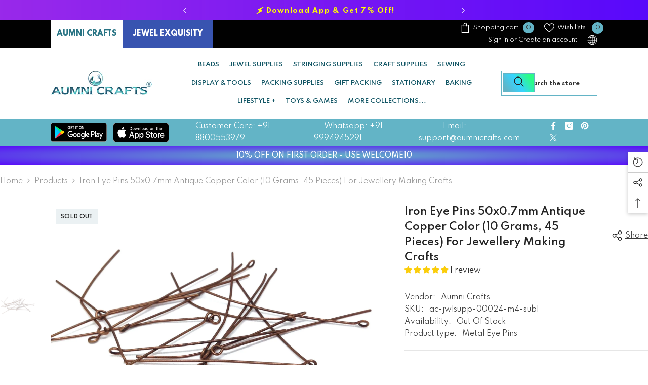

--- FILE ---
content_type: text/html; charset=utf-8
request_url: https://www.aumnicrafts.com/products/ac-jwlsupp-00024-m4-sub1-metal-eye-pins-for-jewellery-5-cm-antique-copper-color?variant=40722067751104&section_id=template--19105056162048__main
body_size: 21040
content:
<div id="shopify-section-template--19105056162048__main" class="shopify-section"><link href="//www.aumnicrafts.com/cdn/shop/t/90/assets/component-product.css?v=113200203555862624631739632200" rel="stylesheet" type="text/css" media="all" />
<link href="//www.aumnicrafts.com/cdn/shop/t/90/assets/component-price.css?v=169217460402389551881739632195" rel="stylesheet" type="text/css" media="all" />
<link href="//www.aumnicrafts.com/cdn/shop/t/90/assets/component-badge.css?v=58385199191654577521739632162" rel="stylesheet" type="text/css" media="all" />
<link href="//www.aumnicrafts.com/cdn/shop/t/90/assets/component-rte.css?v=131360998505457786651739632203" rel="stylesheet" type="text/css" media="all" />
<link href="//www.aumnicrafts.com/cdn/shop/t/90/assets/component-share.css?v=23553761141326501681739632205" rel="stylesheet" type="text/css" media="all" />
<link href="//www.aumnicrafts.com/cdn/shop/t/90/assets/component-tab.css?v=105532236889808808401739632209" rel="stylesheet" type="text/css" media="all" />
<link href="//www.aumnicrafts.com/cdn/shop/t/90/assets/component-product-form.css?v=154237152035803335341739632197" rel="stylesheet" type="text/css" media="all" />
<link href="//www.aumnicrafts.com/cdn/shop/t/90/assets/component-grid.css?v=14116691739327510611739632179" rel="stylesheet" type="text/css" media="all" />




    <style type="text/css">
    #ProductSection-template--19105056162048__main .productView-thumbnail .productView-thumbnail-link:after{
        padding-bottom: 110%;
    }

    #ProductSection-template--19105056162048__main .custom-cursor__inner .arrow:before,
    #ProductSection-template--19105056162048__main .custom-cursor__inner .arrow:after {
        background-color: #000000;
    }

    #ProductSection-template--19105056162048__main .tabs-contents .toggleLink,
    #ProductSection-template--19105056162048__main .tabs .tab .tab-title {
        font-size: 18px;
        font-weight: 600;
        text-transform: none;
        padding-top: 15px;
        padding-bottom: 15px;
    }

    

    

    @media (max-width: 1024px) {
        
            #ProductSection-template--19105056162048__main .container-full {
                padding-left: 15px;
                padding-right: 15px;
            }
            #ProductSection-template--19105056162048__main .moreItem-breadcrumb .container-full {
                padding-left: 0;
                padding-right: 0;
            }
        
    }

    @media (max-width: 550px) {
        #ProductSection-template--19105056162048__main .tabs-contents .toggleLink,
        #ProductSection-template--19105056162048__main .tabs .tab .tab-title {
            font-size: 16px;
        }
    }

    @media (max-width: 767px) {
        #ProductSection-template--19105056162048__main {
            padding-top: 0px;
            padding-bottom: 0px;
        }
        
            #ProductSection-template--19105056162048__main .container-full {
                padding-left: 10px;
                padding-right: 10px;
            }
            #ProductSection-template--19105056162048__main .moreItem-breadcrumb .container-full {
                padding-left: 0;
                padding-right: 0;
            }
        
        
        
    }

    @media (min-width: 1025px) {
        
            #ProductSection-template--19105056162048__main .container-full,
            #ProductSection-template--19105056162048__main .moreItem-breadcrumb {
                padding-left: 0px;
                padding-right: 0px;
            }
            #ProductSection-template--19105056162048__main .moreItem-breadcrumb .container-full {
                padding-left: 0;
                padding-right: 0;
            }
        
    }

    @media (min-width: 768px) and (max-width: 1199px) {
        #ProductSection-template--19105056162048__main {
            padding-top: 0px;
            padding-bottom: 0px;
        }
    }

    @media (min-width: 1200px) {
        #ProductSection-template--19105056162048__main {
            padding-top: 0px;
            padding-bottom: 0px;
        }
    }
</style>
<script>
    window.product_inven_array_6879808323776 = {
        
            '40722067751104': '0',
        
    };

    window.selling_array_6879808323776 = {
        
            '40722067751104': 'deny',
        
    };

    window.subtotal = {
        show: true,
        style: 1,
        text: `Add to cart - [value]`
    };
  
    window.variant_image_group = 'false';
  
</script><link rel="stylesheet" href="//www.aumnicrafts.com/cdn/shop/t/90/assets/component-fancybox.css?v=159959859525688513561739632176" media="print" onload="this.media='all'">
    <noscript><link href="//www.aumnicrafts.com/cdn/shop/t/90/assets/component-fancybox.css?v=159959859525688513561739632176" rel="stylesheet" type="text/css" media="all" /></noscript><div class="popup product-details product-default" data-section-id="template--19105056162048__main" data-section-type="product" id="ProductSection-template--19105056162048__main" data-has-combo="false" data-image-opo>
    
<div class="productView-moreItem moreItem-breadcrumb "
            style="--spacing-top: 10px;
            --spacing-bottom: 20px;
            --spacing-top-mb: 0px;
            --spacing-bottom-mb: 10px;
            --breadcrumb-bg:rgba(0,0,0,0);
            --breadcrumb-mb-bg: #f6f6f6;
            "
        >
            
                <div class="breadcrumb-bg">
            
                <div class="container-full">
                    

<link href="//www.aumnicrafts.com/cdn/shop/t/90/assets/component-breadcrumb.css?v=20837817899444488451739632164" rel="stylesheet" type="text/css" media="all" />
<breadcrumb-component class="breadcrumb-container style--line_clamp_1 scroll-trigger animate--slide-in" data-collection-title="" data-collection-all="/collections/all">
        <nav class="breadcrumb breadcrumb-left" role="navigation" aria-label="breadcrumbs">
            <a class="link home-link" href="/">Home</a><span class="separate" aria-hidden="true"><svg xmlns="http://www.w3.org/2000/svg" viewBox="0 0 24 24"><path d="M 7.75 1.34375 L 6.25 2.65625 L 14.65625 12 L 6.25 21.34375 L 7.75 22.65625 L 16.75 12.65625 L 17.34375 12 L 16.75 11.34375 Z"></path></svg></span>
                <span>Iron Eye Pins 50x0.7mm Antique Copper Color (10 Grams, 45 Pieces) For Jewellery Making Crafts</span><span class="observe-element" style="width: 1px; height: 1px; background: transparent; display: inline-block; flex-shrink: 0;"></span>
        </nav>
    </breadcrumb-component>
    <script type="text/javascript">
        if (typeof breadcrumbComponentDeclare == 'undefined') {
            class BreadcrumbComponent extends HTMLElement {
                constructor() {
                    super();
                    this.firstPostCollection();
                    this.getCollection();
                }

                connectedCallback() {
                    this.firstLink = this.querySelector('.link.home-link')
                    this.lastLink = this.querySelector('.observe-element')
                    this.classList.add('initialized');
                    this.initObservers();
                }

                static createHandler(position = 'first', breadcrumb = null) {
                    const handler = (entries, observer) => {
                        entries.forEach(entry => {
                            if (breadcrumb == null) return observer.disconnect();
                            if (entry.isIntersecting ) {
                                breadcrumb.classList.add(`disable-${position}`);
                            } else {
                                breadcrumb.classList.remove(`disable-${position}`);
                            }
                        })
                    }
                    return handler;
                }

                initObservers() {
                    const scrollToFirstHandler = BreadcrumbComponent.createHandler('first', this);
                    const scrollToLastHandler = BreadcrumbComponent.createHandler('last', this);
                    
                    this.scrollToFirstObserver = new IntersectionObserver(scrollToFirstHandler, { threshold: 1 });
                    this.scrollToLastObserver = new IntersectionObserver(scrollToLastHandler, { threshold: 0.6 });

                    this.scrollToFirstObserver.observe(this.firstLink);
                    this.scrollToLastObserver.observe(this.lastLink);
                }

                firstPostCollection() {
                    if (!document.body.matches('.template-collection')) return;
                    this.postCollection(true);
                    this.checkCollection();
                }

                postCollection(showCollection) {
                    const title = this.dataset.collectionTitle ? this.dataset.collectionTitle : "Products";
                    let collection = {name: title, url: window.location.pathname, show: showCollection};
                    localStorage.setItem('_breadcrumb_collection', JSON.stringify(collection));
                }

                checkCollection() {
                    document.addEventListener("click", (event) => {
                        const target = event.target;
                        if (!target.matches('.card-link')) return;
                        target.closest('.shopify-section[id*="product-grid"]') == null ? this.postCollection(false) : this.postCollection(true);
                    });
                }

                getCollection() {
                    if (!document.body.matches('.template-product')) return;
                    const collection = JSON.parse(localStorage.getItem('_breadcrumb_collection'));
                    let checkCollection = document.referrer.indexOf('/collections/') !== -1 && (new URL(document.referrer)).pathname == collection.url && collection && collection.show ? true : false;
                    const breadcrumb = `<a class="breadcrumb-collection animate--text" href="${checkCollection ? collection.url : this.dataset.collectionAll}">${checkCollection ? collection.name : "Products"}</a><span class="separate animate--text" aria-hidden="true"><svg xmlns="http://www.w3.org/2000/svg" viewBox="0 0 24 24"><path d="M 7.75 1.34375 L 6.25 2.65625 L 14.65625 12 L 6.25 21.34375 L 7.75 22.65625 L 16.75 12.65625 L 17.34375 12 L 16.75 11.34375 Z"></path></svg></span>`;
                    this.querySelectorAll('.separate')[0]?.insertAdjacentHTML("afterend", breadcrumb);
                }
            }   

            window.addEventListener('load', () => {
                customElements.define('breadcrumb-component', BreadcrumbComponent);
            })

            var breadcrumbComponentDeclare = BreadcrumbComponent;
        }
    </script>
                </div>
            
                </div>
            
        </div>
    
    <div class="container-full productView-container">
        <div class="productView halo-productView layout-1 positionMainImage--left productView-sticky" data-product-handle="ac-jwlsupp-00024-m4-sub1-metal-eye-pins-for-jewellery-5-cm-antique-copper-color"><div class="productView-top">
                    <div class="halo-productView-left productView-images clearfix scroll-trigger animate--fade-in" data-image-gallery><div class="cursor-wrapper handleMouseLeave">
                                <div class="custom-cursor custom-cursor__outer">
                                    <div class="custom-cursor custom-cursor__inner">
                                        <span class="arrow arrow-bar fadeIn"></span>
                                    </div>
                                </div>
                            </div><div class="productView-images-wrapper" data-video-popup>
                            <div class="productView-image-wrapper"><div class="productView-badge has-badge-js badge-left halo-productBadges halo-productBadges--left date-133579324 date1-1546 sale_badge_disable"
        data-text-sale-badge="Sale"
        
        data-new-badge-number="100"
    ><span class="badge sold-out-badge" aria-hidden="true">
                Sold out
            </span></div>
<div class="productView-nav style-1 image-fit-contain" 
                                    data-image-gallery-main
                                    data-arrows-desk="true"
                                    data-arrows-mobi="true"
                                    data-counter-mobi="true"
                                    data-media-count="1"
                                ><div class="productView-image productView-image-adapt fit-contain" data-index="1">
                                                    <div class="productView-img-container product-single__media" data-media-id="22921195716800"
                                                        
                                                            
                                                                
                                                                    style="padding-bottom: 75.02553626149133%;"
                                                                
                                                            
                                                        
                                                    >
                                                        <div 
                                                            class="media" 
                                                             
                                                             data-fancybox="images" href="//www.aumnicrafts.com/cdn/shop/products/ac-jwlsupp-00024_m4-sub1_img1.jpg?v=1631004683" 
                                                        >
                                                            <img id="product-featured-image-22921195716800"
                                                                srcset="//www.aumnicrafts.com/cdn/shop/products/ac-jwlsupp-00024_m4-sub1_img1.jpg?v=1631004683"
                                                                src="//www.aumnicrafts.com/cdn/shop/products/ac-jwlsupp-00024_m4-sub1_img1.jpg?v=1631004683"
                                                                data-src="//www.aumnicrafts.com/cdn/shop/products/ac-jwlsupp-00024_m4-sub1_img1.jpg?v=1631004683"
                                                                alt="Iron Eye Pins 50x0.7mm Antique Copper Color (10 Grams, 45 Pieces) For Jewellery Making Crafts [ac-jwlsupp-00024-m4-sub1]"
                                                                sizes="(min-width: 2000px) 1500px, (min-width: 1200px) 1200px, (min-width: 768px) calc((100vw - 30px) / 2), calc(100vw - 20px)"
                                                                width="1958"
                                                                height="1469"
                                                                data-sizes="auto"
                                                                data-main-image
                                                                data-index="1"
                                                                data-cursor-image
                                                                
                                                            /></div>
                                                    </div>
                                                </div></div><div class="productView-videoPopup"></div><div class="productView-iconZoom">
                                        <svg  class="icon icon-zoom-1" xmlns="http://www.w3.org/2000/svg" aria-hidden="true" focusable="false" role="presentation" viewBox="0 0 448 512"><path d="M416 176V86.63L246.6 256L416 425.4V336c0-8.844 7.156-16 16-16s16 7.156 16 16v128c0 8.844-7.156 16-16 16h-128c-8.844 0-16-7.156-16-16s7.156-16 16-16h89.38L224 278.6L54.63 448H144C152.8 448 160 455.2 160 464S152.8 480 144 480h-128C7.156 480 0 472.8 0 464v-128C0 327.2 7.156 320 16 320S32 327.2 32 336v89.38L201.4 256L32 86.63V176C32 184.8 24.84 192 16 192S0 184.8 0 176v-128C0 39.16 7.156 32 16 32h128C152.8 32 160 39.16 160 48S152.8 64 144 64H54.63L224 233.4L393.4 64H304C295.2 64 288 56.84 288 48S295.2 32 304 32h128C440.8 32 448 39.16 448 48v128C448 184.8 440.8 192 432 192S416 184.8 416 176z"></path></svg>
                                    </div></div><div class="productView-thumbnail-wrapper">
                                    <div class="productView-for clearfix" data-max-thumbnail-to-show="4"><div class="productView-thumbnail" data-media-id="template--19105056162048__main-22921195716800">
                                                        <div class="productView-thumbnail-link" data-image="//www.aumnicrafts.com/cdn/shop/products/ac-jwlsupp-00024_m4-sub1_img1_large.jpg?v=1631004683">
                                                            <img srcset="//www.aumnicrafts.com/cdn/shop/products/ac-jwlsupp-00024_m4-sub1_img1_compact.jpg?v=1631004683" src="//www.aumnicrafts.com/cdn/shop/products/ac-jwlsupp-00024_m4-sub1_img1_compact.jpg?v=1631004683" alt="Iron Eye Pins 50x0.7mm Antique Copper Color (10 Grams, 45 Pieces) For Jewellery Making Crafts [ac-jwlsupp-00024-m4-sub1]"  /></div>
                                                    </div></div>
                                </div></div>
                    </div>
                    <div class="halo-productView-right productView-details clearfix">
                        <div class="productView-product clearfix"><div class="productView-moreItem scroll-trigger animate--fade-in"
                                            style="--spacing-top: 0px;
                                            --spacing-bottom: 10px"
                                        >
                                            <div class="halo-share-3">
        <h1 class="productView-title" style="--color-title: #232323;--fontsize-text: 20px;--fontsize-mb-text: 18px;"><span>Iron Eye Pins 50x0.7mm Antique Copper Color (10 Grams, 45 Pieces) For Jewellery Making Crafts</span></h1>
        <share-button class="share-button halo-socialShare productView-share style-3"><div class="share-content scroll-trigger animate--fade-in">
            <button class="share-button__button button"><svg class="icon" viewBox="0 0 227.216 227.216"><path d="M175.897,141.476c-13.249,0-25.11,6.044-32.98,15.518l-51.194-29.066c1.592-4.48,2.467-9.297,2.467-14.317c0-5.019-0.875-9.836-2.467-14.316l51.19-29.073c7.869,9.477,19.732,15.523,32.982,15.523c23.634,0,42.862-19.235,42.862-42.879C218.759,19.229,199.531,0,175.897,0C152.26,0,133.03,19.229,133.03,42.865c0,5.02,0.874,9.838,2.467,14.319L84.304,86.258c-7.869-9.472-19.729-15.514-32.975-15.514c-23.64,0-42.873,19.229-42.873,42.866c0,23.636,19.233,42.865,42.873,42.865c13.246,0,25.105-6.042,32.974-15.513l51.194,29.067c-1.593,4.481-2.468,9.3-2.468,14.321c0,23.636,19.23,42.865,42.867,42.865c23.634,0,42.862-19.23,42.862-42.865C218.759,160.71,199.531,141.476,175.897,141.476z M175.897,15c15.363,0,27.862,12.5,27.862,27.865c0,15.373-12.499,27.879-27.862,27.879c-15.366,0-27.867-12.506-27.867-27.879C148.03,27.5,160.531,15,175.897,15z M51.33,141.476c-15.369,0-27.873-12.501-27.873-27.865c0-15.366,12.504-27.866,27.873-27.866c15.363,0,27.861,12.5,27.861,27.866C79.191,128.975,66.692,141.476,51.33,141.476z M175.897,212.216c-15.366,0-27.867-12.501-27.867-27.865c0-15.37,12.501-27.875,27.867-27.875c15.363,0,27.862,12.505,27.862,27.875C203.759,199.715,191.26,212.216,175.897,212.216z"></path></svg> <span>Share</span></button>
            <div class="share-button__fallback">
                <div class="share-header">
                    <h2 class="share-title"><span>Share</span></h2>
                    <button type="button" class="share-button__close" aria-label="Close"><svg xmlns="http://www.w3.org/2000/svg" viewBox="0 0 48 48" ><path d="M 38.982422 6.9707031 A 2.0002 2.0002 0 0 0 37.585938 7.5859375 L 24 21.171875 L 10.414062 7.5859375 A 2.0002 2.0002 0 0 0 8.9785156 6.9804688 A 2.0002 2.0002 0 0 0 7.5859375 10.414062 L 21.171875 24 L 7.5859375 37.585938 A 2.0002 2.0002 0 1 0 10.414062 40.414062 L 24 26.828125 L 37.585938 40.414062 A 2.0002 2.0002 0 1 0 40.414062 37.585938 L 26.828125 24 L 40.414062 10.414062 A 2.0002 2.0002 0 0 0 38.982422 6.9707031 z"/></svg><span>Close</span></button>
                </div>
                <div class="wrapper-content">
                    <label class="form-label">Copy link</label>
                    <div class="share-group">
                        <div class="form-field">
                            <input type="text" class="field__input" id="url" value="https://www.aumnicrafts.in/products/ac-jwlsupp-00024-m4-sub1-metal-eye-pins-for-jewellery-5-cm-antique-copper-color" placeholder="Link" data-url="https://www.aumnicrafts.in/products/ac-jwlsupp-00024-m4-sub1-metal-eye-pins-for-jewellery-5-cm-antique-copper-color" onclick="this.select();" readonly>
                            <label class="field__label hiddenLabels" for="url">Link</label>
                        </div>
                        <button class="button button--primary button-copy"><svg class="icon icon-clipboard" width="11" height="13" fill="none" xmlns="http://www.w3.org/2000/svg" aria-hidden="true" focusable="false"><path fill-rule="evenodd" clip-rule="evenodd" d="M2 1a1 1 0 011-1h7a1 1 0 011 1v9a1 1 0 01-1 1V1H2zM1 2a1 1 0 00-1 1v9a1 1 0 001 1h7a1 1 0 001-1V3a1 1 0 00-1-1H1zm0 10V3h7v9H1z" fill="currentColor"/></svg>
 Copy link</button>
                    </div>
                    <span id="ShareMessage-6879808323776" class="share-button__message hidden" role="status" aria-hidden="true">Link copied to clipboard!</span><div class="share_toolbox clearfix"><label class="form-label">Share</label> <ul class="social-share"><li class="social-share__item"><a class="facebook" href="https://www.facebook.com/sharer/sharer.php?u=https://www.aumnicrafts.in/products/ac-jwlsupp-00024-m4-sub1-metal-eye-pins-for-jewellery-5-cm-antique-copper-color" title='Facebook' data-no-instant rel="noopener noreferrer nofollow" target="_blank"><svg aria-hidden="true" focusable="false" role="presentation" xmlns="http://www.w3.org/2000/svg" viewBox="0 0 320 512" class="icon icon-facebook"><path d="M279.14 288l14.22-92.66h-88.91v-60.13c0-25.35 12.42-50.06 52.24-50.06h40.42V6.26S260.43 0 225.36 0c-73.22 0-121.08 44.38-121.08 124.72v70.62H22.89V288h81.39v224h100.17V288z"></path></svg></a></li><li class="social-share__item"><a class="twitter" href="http://twitter.com/share?text=Iron%20Eye%20Pins%2050x0.7mm%20Antique%20Copper%20Color%20(10%20Grams,%2045%20Pieces)%20For%20Jewellery%20Making%20Crafts&amp;url=https://www.aumnicrafts.in/products/ac-jwlsupp-00024-m4-sub1-metal-eye-pins-for-jewellery-5-cm-antique-copper-color" title='Twitter' data-no-instant rel="noopener noreferrer nofollow" target="_blank"><svg aria-hidden="true" focusable="false" role="presentation" class="icon icon-twitter" viewBox="0 0 35 35">
<path d="M20.3306 15.2794L31.4059 3H28.7809L19.1669 13.6616L11.4844 3H2.625L14.2406 19.124L2.625 32H5.25L15.4044 20.7397L23.5178 32H32.3772L20.3306 15.2794ZM16.7366 19.2649L15.5597 17.6595L6.195 4.885H10.2266L17.7822 15.1945L18.9591 16.7999L28.7831 30.202H24.7516L16.7366 19.2649Z"></path>
</svg>
</a></li><li class="social-share__item"><a class="pinterest" href="http://pinterest.com/pin/create/button/?url=https://www.aumnicrafts.in/products/ac-jwlsupp-00024-m4-sub1-metal-eye-pins-for-jewellery-5-cm-antique-copper-color&amp;media=http://www.aumnicrafts.com/cdn/shop/products/ac-jwlsupp-00024_m4-sub1_img1.jpg?crop=center&height=1024&v=1631004683&width=1024&amp;description=Iron%20Eye%20Pins%2050x0.7mm%20Antique%20Copper%20Color%20(10%20Grams,%2045%20Pieces)%20For%20Jewellery%20Making%20Crafts" title='Pinterest' data-no-instant rel="noopener noreferrer nofollow" target="_blank"><svg aria-hidden="true" focusable="false" role="presentation" class="icon icon-pinterest" viewBox="0 0 17 18"><path d="M8.48.58a8.42 8.42 0 015.9 2.45 8.42 8.42 0 011.33 10.08 8.28 8.28 0 01-7.23 4.16 8.5 8.5 0 01-2.37-.32c.42-.68.7-1.29.85-1.8l.59-2.29c.14.28.41.52.8.73.4.2.8.31 1.24.31.87 0 1.65-.25 2.34-.75a4.87 4.87 0 001.6-2.05 7.3 7.3 0 00.56-2.93c0-1.3-.5-2.41-1.49-3.36a5.27 5.27 0 00-3.8-1.43c-.93 0-1.8.16-2.58.48A5.23 5.23 0 002.85 8.6c0 .75.14 1.41.43 1.98.28.56.7.96 1.27 1.2.1.04.19.04.26 0 .07-.03.12-.1.15-.2l.18-.68c.05-.15.02-.3-.11-.45a2.35 2.35 0 01-.57-1.63A3.96 3.96 0 018.6 4.8c1.09 0 1.94.3 2.54.89.61.6.92 1.37.92 2.32 0 .8-.11 1.54-.33 2.21a3.97 3.97 0 01-.93 1.62c-.4.4-.87.6-1.4.6-.43 0-.78-.15-1.06-.47-.27-.32-.36-.7-.26-1.13a111.14 111.14 0 01.47-1.6l.18-.73c.06-.26.09-.47.09-.65 0-.36-.1-.66-.28-.89-.2-.23-.47-.35-.83-.35-.45 0-.83.2-1.13.62-.3.41-.46.93-.46 1.56a4.1 4.1 0 00.18 1.15l.06.15c-.6 2.58-.95 4.1-1.08 4.54-.12.55-.16 1.2-.13 1.94a8.4 8.4 0 01-5-7.65c0-2.3.81-4.28 2.44-5.9A8.04 8.04 0 018.48.57z"></svg>
</a></li><li class="social-share__item"><a class="tumblr" href="//tumblr.com/widgets/share/tool?canonicalUrl=https://www.aumnicrafts.in/products/ac-jwlsupp-00024-m4-sub1-metal-eye-pins-for-jewellery-5-cm-antique-copper-color" title='Tumblr' data-no-instant rel="noopener noreferrer nofollow" data-content="http://www.aumnicrafts.com/cdn/shop/products/ac-jwlsupp-00024_m4-sub1_img1.jpg?crop=center&height=1024&v=1631004683&width=1024" target="_blank"><svg aria-hidden="true" focusable="false" role="presentation" class="icon icon-tumblr" viewBox="0 0 91 161"><path fill-rule="evenodd" d="M64 160.3c-24 0-42-12.3-42-41.8V71.3H.3V45.7c24-6.2 34-26.9 35.2-44.7h24.9v40.5h29v29.8h-29v41.1c0 12.3 6.2 16.6 16.1 16.6h14v31.3H64"></svg>
</a></li><li class="social-share__item"><a class="telegram" href="https://telegram.me/share/url?url=https://www.aumnicrafts.in/products/ac-jwlsupp-00024-m4-sub1-metal-eye-pins-for-jewellery-5-cm-antique-copper-color" title='Telegram' data-no-instant rel="nofollow" target="_blank"><svg class="icon icon-telegram" role="presentation" viewBox="0 0 496 512"><path d="M248,8C111.033,8,0,119.033,0,256S111.033,504,248,504,496,392.967,496,256,384.967,8,248,8ZM362.952,176.66c-3.732,39.215-19.881,134.378-28.1,178.3-3.476,18.584-10.322,24.816-16.948,25.425-14.4,1.326-25.338-9.517-39.287-18.661-21.827-14.308-34.158-23.215-55.346-37.177-24.485-16.135-8.612-25,5.342-39.5,3.652-3.793,67.107-61.51,68.335-66.746.153-.655.3-3.1-1.154-4.384s-3.59-.849-5.135-.5q-3.283.746-104.608,69.142-14.845,10.194-26.894,9.934c-8.855-.191-25.888-5.006-38.551-9.123-15.531-5.048-27.875-7.717-26.8-16.291q.84-6.7,18.45-13.7,108.446-47.248,144.628-62.3c68.872-28.647,83.183-33.623,92.511-33.789,2.052-.034,6.639.474,9.61,2.885a10.452,10.452,0,0,1,3.53,6.716A43.765,43.765,0,0,1,362.952,176.66Z"></path></svg></a></li><li class="social-share__item"><a class="email" href="mailto:?subject=Iron%20Eye%20Pins%2050x0.7mm%20Antique%20Copper%20Color%20(10%20Grams,%2045%20Pieces)%20For%20Jewellery%20Making%20Crafts&amp;body=https://www.aumnicrafts.in/products/ac-jwlsupp-00024-m4-sub1-metal-eye-pins-for-jewellery-5-cm-antique-copper-color" title='Email' data-no-instant rel="noopener noreferrer nofollow" target="_blank"><svg xmlns="http://www.w3.org/2000/svg" viewBox="0 0 24 24" aria-hidden="true" focusable="false" role="presentation" class="icon icon-mail"><path d="M 1 3 L 1 5 L 1 18 L 3 18 L 3 5 L 19 5 L 19 3 L 3 3 L 1 3 z M 5 7 L 5 7.1777344 L 14 12.875 L 23 7.125 L 23 7 L 5 7 z M 23 9.2832031 L 14 15 L 5 9.4160156 L 5 21 L 14 21 L 14 17 L 17 17 L 17 14 L 23 14 L 23 9.2832031 z M 19 16 L 19 19 L 16 19 L 16 21 L 19 21 L 19 24 L 21 24 L 21 21 L 24 21 L 24 19 L 21 19 L 21 16 L 19 16 z"/></svg></a></li><li class="social-share__item"><a class="whatsapp" href="https://wa.me/?text=Iron%20Eye%20Pins%2050x0.7mm%20Antique%20Copper%20Color%20(10%20Grams,%2045%20Pieces)%20For%20Jewellery%20Making%20Crafts&#x20;https://www.aumnicrafts.in/products/ac-jwlsupp-00024-m4-sub1-metal-eye-pins-for-jewellery-5-cm-antique-copper-color" title='Whatsapp' data-no-instant rel="nofollow" target="_blank"><svg class="icon icon-whatsapp" xmlns="http://www.w3.org/2000/svg" xmlns:xlink="http://www.w3.org/1999/xlink" version="1.1" viewBox="0 0 256 256" xml:space="preserve"><defs></defs><g style="stroke: none; stroke-width: 0; stroke-dasharray: none; stroke-linecap: butt; stroke-linejoin: miter; stroke-miterlimit: 10; fill: none; fill-rule: nonzero; opacity: 1;" transform="translate(1.4065934065934016 1.4065934065934016) scale(2.81 2.81)"><path d="M 76.735 13.079 C 68.315 4.649 57.117 0.005 45.187 0 C 20.605 0 0.599 20.005 0.589 44.594 c -0.003 7.86 2.05 15.532 5.953 22.296 L 0.215 90 l 23.642 -6.202 c 6.514 3.553 13.848 5.426 21.312 5.428 h 0.018 c 0.001 0 -0.001 0 0 0 c 24.579 0 44.587 -20.007 44.597 -44.597 C 89.789 32.713 85.155 21.509 76.735 13.079 z M 27.076 46.217 c -0.557 -0.744 -4.55 -6.042 -4.55 -11.527 c 0 -5.485 2.879 -8.181 3.9 -9.296 c 1.021 -1.115 2.229 -1.394 2.972 -1.394 s 1.487 0.007 2.136 0.039 c 0.684 0.035 1.603 -0.26 2.507 1.913 c 0.929 2.231 3.157 7.717 3.436 8.274 c 0.279 0.558 0.464 1.208 0.093 1.952 c -0.371 0.743 -0.557 1.208 -1.114 1.859 c -0.557 0.651 -1.17 1.453 -1.672 1.952 c -0.558 0.556 -1.139 1.159 -0.489 2.274 c 0.65 1.116 2.886 4.765 6.199 7.72 c 4.256 3.797 7.847 4.973 8.961 5.531 c 1.114 0.558 1.764 0.465 2.414 -0.279 c 0.65 -0.744 2.786 -3.254 3.529 -4.369 c 0.743 -1.115 1.486 -0.929 2.507 -0.558 c 1.022 0.372 6.5 3.068 7.614 3.625 c 1.114 0.558 1.857 0.837 2.136 1.302 c 0.279 0.465 0.279 2.696 -0.65 5.299 c -0.929 2.603 -5.381 4.979 -7.522 5.298 c -1.92 0.287 -4.349 0.407 -7.019 -0.442 c -1.618 -0.513 -3.694 -1.199 -6.353 -2.347 C 34.934 58.216 27.634 46.961 27.076 46.217 z" style="stroke: none; stroke-width: 1; stroke-dasharray: none; stroke-linecap: butt; stroke-linejoin: miter; stroke-miterlimit: 10; fill: rgb(0,0,0); fill-rule: evenodd; opacity: 1;" transform=" matrix(1 0 0 1 0 0) " stroke-linecap="round"/></g></svg></a></li></ul></div></div>
            </div>
        </div></share-button><script src="//www.aumnicrafts.com/cdn/shop/t/90/assets/share.js?v=88463739455357580461739632246" defer="defer"></script>
    </div><!-- Start of Judge.me code -->
      <div style='' class='jdgm-widget jdgm-preview-badge' data-id='6879808323776' data-auto-install='false'>
        <div style='display:none' class='jdgm-prev-badge' data-average-rating='5.00' data-number-of-reviews='1' data-number-of-questions='0'> <span class='jdgm-prev-badge__stars' data-score='5.00' tabindex='0' aria-label='5.00 stars' role='button'> <span class='jdgm-star jdgm--on'></span><span class='jdgm-star jdgm--on'></span><span class='jdgm-star jdgm--on'></span><span class='jdgm-star jdgm--on'></span><span class='jdgm-star jdgm--on'></span> </span> <span class='jdgm-prev-badge__text'> 1 review </span> </div>
      </div>
      <!-- End of Judge.me code -->
                                        </div><div class="productView-moreItem scroll-trigger animate--slide-in"
                                                style="--spacing-top: 0px;
                                                --spacing-bottom: 12px"
                                            >
                                                <div class="productView-info has-border-top has-border-bottom" style="--color-border: #e6e6e6"><div class="productView-info-item">
            <span class="productView-info-name">
                Vendor:
            </span>
            <span class="productView-info-value"><a href="/collections/vendors?q=Aumni%20Crafts" title="Aumni Crafts">Aumni Crafts</a></span>
        </div><div class="productView-info-item" data-sku >
            <span class="productView-info-name">
                SKU:
            </span>
            <span class="productView-info-value">ac-jwlsupp-00024-m4-sub1</span>
        </div><div class="productView-info-item" data-inventory data-stock-level="show">
            <span class="productView-info-name">
                Availability:
            </span>
            <span class="productView-info-value">
                
Out Of Stock

            </span>
        </div><div class="productView-info-item">
            <span class="productView-info-name">
                Product type:
            </span>
            <span class="productView-info-value">
                Metal Eye Pins
            </span>
        </div></div>
                                            </div>
                                        <div class="productView-moreItem scroll-trigger animate--slide-in"
                                            style="--spacing-top: 0px;
                                            --spacing-bottom: 1px;
                                            --fontsize-text: 18px"
                                        >
                                            
                                                <div class="productView-price no-js-hidden clearfix" id="product-price-6879808323776"><div class="price price--medium price--sold-out ">
    <dl><div class="price__regular"><dd class="price__last"><span class="price-item price-item--regular"><span class=money>Rs 76.27 </span></span></dd>
        </div>
        <div class="price__sale show_saved_price"><dd class="price__compare" data-compare=""><s class="price-item price-item--regular"></s></dd><dd class="price__last price_percent" data-last="7627"><span class="price-item price-item--sale"><span class=money>Rs 76.27 </span></span></dd><dd class="price__label_sale price__label_percent"><span class="label_sale label_sale_percent">(-0%)</span>
            </dd></div>
        <small class="unit-price caption hidden">
            <dt class="visually-hidden">Unit price</dt>
            <dd class="price__last"><span></span><span aria-hidden="true">/</span><span class="visually-hidden">&nbsp;per&nbsp;</span><span></span></dd>
        </small>
    </dl>
</div>
</div>
                                        </div>
                                            <div class="productView-moreItem scroll-trigger animate--slide-in"
    style="--spacing-top: 0px;
    --spacing-bottom: 8px;
    --color-text: "
>
    <div class="productView-hotStock style-2 is-hide" data-hot-stock="20" 1  data-current-inventory="0"><span class="hotStock-text">
                Please hurry! Only 0 left in stock
            </span>
            <div class="hotStock-progress">
                <span class="hotStock-progress-item"></span>
            </div></div>
</div>

                                        

                                            <div class="productView-moreItem productView-moreItem-product-variant scroll-trigger animate--slide-in"
                                                style="--spacing-top: 0px;
                                                --spacing-bottom: 0px"
                                            ><div class="productView-options has-border-bottom" style="--color-border: #e6e6e6" data-lang="en" data-default-lang="bm"><div class="productView-variants halo-productOptions" id="product-option-6879808323776"  data-type="button"><variant-radios class="no-js-hidden product-option has-default" data-product="6879808323776" data-section="template--19105056162048__main" data-url="/products/ac-jwlsupp-00024-m4-sub1-metal-eye-pins-for-jewellery-5-cm-antique-copper-color"><fieldset class="js product-form__input clearfix" data-product-attribute="set-rectangle" data-option-index="0">
                            <legend class="form__label">
                                Select Package:
                                <span data-header-option>
                                    10 Grams, 45 Pieces
                                </span>
                            </legend><input class="product-form__radio" type="radio" id="option-6879808323776-Select Package-0"
                                        name="Select Package"
                                        value="10 Grams, 45 Pieces"
                                        checked
                                        
                                        data-variant-id="40722067751104"
                                    ><label class="product-form__label soldout" for="option-6879808323776-Select Package-0" data-variant-id="40722067751104">
                                            <span class="text">10 Grams, 45 Pieces</span>
                                        </label></fieldset><script type="application/json">
                        [{"id":40722067751104,"title":"10 Grams, 45 Pieces","option1":"10 Grams, 45 Pieces","option2":null,"option3":null,"sku":"ac-jwlsupp-00024-m4-sub1","requires_shipping":true,"taxable":true,"featured_image":{"id":30637855932608,"product_id":6879808323776,"position":1,"created_at":"2021-09-07T14:21:23+05:30","updated_at":"2021-09-07T14:21:23+05:30","alt":"Iron Eye Pins 50x0.7mm Antique Copper Color (10 Grams, 45 Pieces) For Jewellery Making Crafts [ac-jwlsupp-00024-m4-sub1]","width":1958,"height":1469,"src":"\/\/www.aumnicrafts.com\/cdn\/shop\/products\/ac-jwlsupp-00024_m4-sub1_img1.jpg?v=1631004683","variant_ids":[40722067751104]},"available":false,"name":"Iron Eye Pins 50x0.7mm Antique Copper Color (10 Grams, 45 Pieces) For Jewellery Making Crafts - 10 Grams, 45 Pieces","public_title":"10 Grams, 45 Pieces","options":["10 Grams, 45 Pieces"],"price":7627,"weight":11,"compare_at_price":null,"inventory_management":"shopify","barcode":"","featured_media":{"alt":"Iron Eye Pins 50x0.7mm Antique Copper Color (10 Grams, 45 Pieces) For Jewellery Making Crafts [ac-jwlsupp-00024-m4-sub1]","id":22921195716800,"position":1,"preview_image":{"aspect_ratio":1.333,"height":1469,"width":1958,"src":"\/\/www.aumnicrafts.com\/cdn\/shop\/products\/ac-jwlsupp-00024_m4-sub1_img1.jpg?v=1631004683"}},"requires_selling_plan":false,"selling_plan_allocations":[]}]
                    </script>
                </variant-radios></div>
        <noscript>
            <div class="product-form__input">
                <label class="form__label" for="Variants-template--19105056162048__main">
                    Product variants
                </label>
                <div class="select">
                <select name="id" id="Variants-template--19105056162048__main" class="select__select" form="product-form"><option
                            selected="selected"
                            disabled
                            value="40722067751104"
                        >
                            10 Grams, 45 Pieces
 - Sold out
                            - Rs 76.27
                        </option></select>
            </div>
          </div>
        </noscript></div>
                                            </div>
                                        
<div class="productView-moreItem scroll-trigger animate--slide-in"
                                            style="--spacing-top: 0px;
                                            --spacing-bottom: 12px"
                                        >
                                            
                                        </div><div id="shopify-block-ASWpYN1grKzdRV3NnN__sc_back_in_stock_app_block_Yq4RpT" class="shopify-block shopify-app-block">
  <script data-app="esc-out-of-stock" data-version="3" type="text/json">
    [
      
      {
        "id":40722067751104,
        "title":"10 Grams, 45 Pieces",
        "option1":"10 Grams, 45 Pieces",
        "option2":null,
        "option3":null,
        "sku":"ac-jwlsupp-00024-m4-sub1",
        "requires_shipping":true,
        "taxable":true,
        "featured_image":"products/ac-jwlsupp-00024_m4-sub1_img1.jpg",
        "available":false,
        "name":" | escape",
        "public_title":" | escape",
        "options":["10 Grams, 45 Pieces"],
        "price":7627,
        "weight":11,
        "compare_at_price":null,
        "inventory_quantity":0,
        "inventory_management":"shopify",
        "inventory_policy":"deny",
        "barcode":""}
      
    ]
  </script>
  <script data-app="esc-out-of-stock-locale" type="text/json">
    [
      
      
      {"iso_code":"en"}
      
      
    ]
  </script>



</div>

<div class="productView-moreItem scroll-trigger animate--slide-in"
                                                    style="--spacing-top: 0px;
                                                    --spacing-bottom: 15px"
                                                ><div class="quantity_selector">
                                                            <quantity-input class="productView-quantity quantity__group quantity__group--2 quantity__style--1 clearfix">
	    <label class="form-label quantity__label" for="quantity-6879808323776-2">
	        Quantity:
	    </label>
	    <div class="quantity__container">
		    <button type="button" name="minus" class="minus btn-quantity">
		    	<span class="visually-hidden">Decrease quantity for Iron Eye Pins 50x0.7mm Antique Copper Color (10 Grams, 45 Pieces) For Jewellery Making Crafts</span>
		    </button>
		    <input class="form-input quantity__input" type="number" name="quantity" min="1" value="1" inputmode="numeric" pattern="[0-9]*" id="quantity-6879808323776-2" data-product="6879808323776" data-price="7627">
		    <button type="button" name="plus" class="plus btn-quantity">
		    	<span class="visually-hidden">Increase quantity for Iron Eye Pins 50x0.7mm Antique Copper Color (10 Grams, 45 Pieces) For Jewellery Making Crafts</span>
		    </button>
	    </div>
	</quantity-input>
                                                        </div><div class="productView-subtotal">
                                                            <span class="text">Subtotal: </span>
                                                            <span class="money-subtotal"><span class=money>Rs 76.27</span></span>
                                                        </div></div>

                                            <div class="productView-moreItem scroll-trigger animate--slide-in"
                                                style="--spacing-top: 0px;
                                                --spacing-bottom: 22px"
                                            >
                                                <div class="productView-perks"><div class="productView-askAnExpert">
            <a class="link link-underline" href="javascript:void(0)" data-open-ask-an-expert><svg xmlns="http://www.w3.org/2000/svg" viewbox="0 0 48 48"><path fill="#FFA726" d="M10 22A4 4 0 1 0 10 30 4 4 0 1 0 10 22zM38 22A4 4 0 1 0 38 30 4 4 0 1 0 38 22z"></path><path fill="#FFB74D" d="M39,19c0-12.7-30-8.3-30,0c0,1.8,0,8.2,0,10c0,8.3,6.7,15,15,15s15-6.7,15-15C39,27.2,39,20.8,39,19z"></path><path fill="#FF5722" d="M24,3C14.6,3,7,10.6,7,20c0,1.2,0,3.4,0,3.4L9,25v-3l21-9.8l9,9.8v3l2-1.6c0,0,0-2.1,0-3.4C41,12,35.3,3,24,3z"></path><path fill="#784719" d="M31 24A2 2 0 1 0 31 28 2 2 0 1 0 31 24zM17 24A2 2 0 1 0 17 28 2 2 0 1 0 17 24z"></path><path fill="#757575" d="M43,24c-0.6,0-1,0.4-1,1v-7c0-8.8-7.2-16-16-16h-7c-0.6,0-1,0.4-1,1s0.4,1,1,1h7c7.7,0,14,6.3,14,14v10c0,0.6,0.4,1,1,1s1-0.4,1-1v2c0,3.9-3.1,7-7,7H24c-0.6,0-1,0.4-1,1s0.4,1,1,1h11c5,0,9-4,9-9v-5C44,24.4,43.6,24,43,24z"></path><g><path fill="#37474F" d="M43 22h-1c-1.1 0-2 .9-2 2v4c0 1.1.9 2 2 2h1c1.1 0 2-.9 2-2v-4C45 22.9 44.1 22 43 22zM24 36A2 2 0 1 0 24 40 2 2 0 1 0 24 36z"></path></g></svg>
<span class="text">
                    Ask an expert
                </span>
            </a>
        </div></div>
                                            </div>
                                        

                                            <div class="productView-moreItem"
                                                style="--spacing-top: 0px;
                                                --spacing-bottom: 15px"
                                            >
                                                <div class="productView-buttons"><form method="post" action="/cart/add" id="product-form-installment-6879808323776" accept-charset="UTF-8" class="installment caption-large" enctype="multipart/form-data"><input type="hidden" name="form_type" value="product" /><input type="hidden" name="utf8" value="✓" /><input type="hidden" name="id" value="40722067751104">
        
<input type="hidden" name="product-id" value="6879808323776" /><input type="hidden" name="section-id" value="template--19105056162048__main" /></form><product-form class="productView-form product-form"><form method="post" action="/cart/add" id="product-form-6879808323776" accept-charset="UTF-8" class="form" enctype="multipart/form-data" novalidate="novalidate" data-type="add-to-cart-form"><input type="hidden" name="form_type" value="product" /><input type="hidden" name="utf8" value="✓" /><div id="infiniteoptions-container"></div>
            <div class="productView-group"><div class="pvGroup-row"><quantity-input class="productView-quantity quantity__group quantity__group--1 quantity__style--1 clearfix hidden">
	    <label class="form-label quantity__label" for="quantity-6879808323776">
	        Quantity:
	    </label>
	    <div class="quantity__container">
		    <button type="button" name="minus" class="minus btn-quantity">
		    	<span class="visually-hidden">Decrease quantity for Iron Eye Pins 50x0.7mm Antique Copper Color (10 Grams, 45 Pieces) For Jewellery Making Crafts</span>
		    </button>
		    <input class="form-input quantity__input" type="number" name="quantity" min="1" value="1" inputmode="numeric" pattern="[0-9]*" id="quantity-6879808323776" data-product="6879808323776" data-price="7627">
		    <button type="button" name="plus" class="plus btn-quantity">
		    	<span class="visually-hidden">Increase quantity for Iron Eye Pins 50x0.7mm Antique Copper Color (10 Grams, 45 Pieces) For Jewellery Making Crafts</span>
		    </button>
	    </div>
	</quantity-input>
<div class="productView-groupTop">
                        <div class="productView-action scroll-trigger animate--slide-in" style="--atc-color: #ffffff;--atc-bg-color: #63b4c6;--atc-border-color: #63b4c6;--atc-color-hover: #ffffff;--atc-bg-color-hover: #232323;--atc-border-color-hover: #232323">
                            <input type="hidden" name="id" value="40722067751104">
                            <div class="product-form__buttons"><button type="submit" name="add" data-btn-addToCart class="product-form__submit button button-not-animation" id="product-add-to-cart" disabled>Sold out</button></div>
                        </div><div class="productView-wishlist clearfix scroll-trigger animate--slide-in">
                                <a role="link" aria-disabled="true" data-wishlist data-wishlist-handle="ac-jwlsupp-00024-m4-sub1-metal-eye-pins-for-jewellery-5-cm-antique-copper-color" data-product-id="6879808323776"><span class="visually-hidden">Add to wishlist</span><svg xmlns="http://www.w3.org/2000/svg" viewBox="0 0 32 32" aria-hidden="true" focusable="false" role="presentation" class="icon icon-wishlist"><path d="M 9.5 5 C 5.363281 5 2 8.402344 2 12.5 C 2 13.929688 2.648438 15.167969 3.25 16.0625 C 3.851563 16.957031 4.46875 17.53125 4.46875 17.53125 L 15.28125 28.375 L 16 29.09375 L 16.71875 28.375 L 27.53125 17.53125 C 27.53125 17.53125 30 15.355469 30 12.5 C 30 8.402344 26.636719 5 22.5 5 C 19.066406 5 16.855469 7.066406 16 7.9375 C 15.144531 7.066406 12.933594 5 9.5 5 Z M 9.5 7 C 12.488281 7 15.25 9.90625 15.25 9.90625 L 16 10.75 L 16.75 9.90625 C 16.75 9.90625 19.511719 7 22.5 7 C 25.542969 7 28 9.496094 28 12.5 C 28 14.042969 26.125 16.125 26.125 16.125 L 16 26.25 L 5.875 16.125 C 5.875 16.125 5.390625 15.660156 4.90625 14.9375 C 4.421875 14.214844 4 13.273438 4 12.5 C 4 9.496094 6.457031 7 9.5 7 Z"/></svg></a>
                            </div></div>
                </div><div class="productView-groupBottom scroll-trigger animate--slide-in"><div class="productView-groupItem">
                            <div class="productView-payment"  id="product-checkout-6879808323776" style="--bin-color: #ffffff;--bin-bg-color: #63b4c6;--bin-border-color: #63b4c6;--bin-color-hover: #ffffff;--bin-bg-color-hover: #232323;--bin-border-color-hover: #232323"> 
                                <div data-shopify="payment-button" class="shopify-payment-button"> <shopify-accelerated-checkout recommended="null" fallback="{&quot;name&quot;:&quot;buy_it_now&quot;,&quot;wallet_params&quot;:{}}" access-token="7bd75cee7e160407219604314dfeadd0" buyer-country="BM" buyer-locale="en" buyer-currency="INR" variant-params="[{&quot;id&quot;:40722067751104,&quot;requiresShipping&quot;:true}]" shop-id="55048765632" disabled > <div class="shopify-payment-button__button" role="button" disabled aria-hidden="true" style="background-color: transparent; border: none"> <div class="shopify-payment-button__skeleton">&nbsp;</div> </div> </shopify-accelerated-checkout> <small id="shopify-buyer-consent" class="hidden" aria-hidden="true" data-consent-type="subscription"> This item is a recurring or deferred purchase. By continuing, I agree to the <span id="shopify-subscription-policy-button">cancellation policy</span> and authorize you to charge my payment method at the prices, frequency and dates listed on this page until my order is fulfilled or I cancel, if permitted. </small> </div>
                  <script data-app="esc-out-of-stock" type="text/json">
[{"id":40722067751104,
"title":"10 Grams, 45 Pieces",
"option1":"10 Grams, 45 Pieces",
"option2":null,
"option3":null,
"sku":"ac-jwlsupp-00024-m4-sub1",
"requires_shipping":true,"taxable":true,
"featured_image":"products/ac-jwlsupp-00024_m4-sub1_img1.jpg",
"available":false,"name":" | escape",
"public_title":" | escape","options":["10 Grams, 45 Pieces"],
"price":7627,
"weight":11,
"compare_at_price":null,
"inventory_quantity":0,
"inventory_management":"shopify"
,
"inventory_policy":
"deny",
"barcode":""
}]
</script>
                            </div>
                        </div>
                    </div></div><input type="hidden" name="product-id" value="6879808323776" /><input type="hidden" name="section-id" value="template--19105056162048__main" /></form><div id="esc-oos-form"></div>
    </product-form></div>
                                            </div>
                                        
<div id="shopify-block-AeVd5U0hORFduY0h0M__boost_ai_search_discovery_volume_bundle_PpKrH7" class="shopify-block shopify-app-block"><div class="boost-sd__widget-volume-bundle boost-sd__volume-bundle-wrapper" id=bc-volume-bundle></div></div>
<div class="productView-moreItem scroll-trigger animate--slide-in"
                                            style="--spacing-top: 10px;
                                            --spacing-bottom: 10px;"
                                        >
                                            <delivery-time class="productView-dlvr d-none"
                                                data-delivery-time 
                                                data-frm-day="d, DD MMM"
                                                data-exclude-day-from="t:sections.main-product.settings.header__24.label__11" 
                                                data-exclude-day="SAT,SUN" 
                                                data-estimate-start="3" 
                                                data-estimate-end="6" 
                                                data-time="11:00:00"
                                                style="--color-text: #277a8c;--font-size: 12px;--icon-size: 22px;"
                                            ><span class="productView-dlvr__icon"><svg aria-hidden="true" focusable="false" data-prefix="fas" data-icon="shipping-fast" role="img" xmlns="http://www.w3.org/2000/svg" viewBox="0 0 640 512" class="svg-inline--fa fa-shipping-fast fa-w-20 fa-3x"><path fill="currentColor" d="M624 352h-16V243.9c0-12.7-5.1-24.9-14.1-33.9L494 110.1c-9-9-21.2-14.1-33.9-14.1H416V48c0-26.5-21.5-48-48-48H112C85.5 0 64 21.5 64 48v48H8c-4.4 0-8 3.6-8 8v16c0 4.4 3.6 8 8 8h272c4.4 0 8 3.6 8 8v16c0 4.4-3.6 8-8 8H40c-4.4 0-8 3.6-8 8v16c0 4.4 3.6 8 8 8h208c4.4 0 8 3.6 8 8v16c0 4.4-3.6 8-8 8H8c-4.4 0-8 3.6-8 8v16c0 4.4 3.6 8 8 8h208c4.4 0 8 3.6 8 8v16c0 4.4-3.6 8-8 8H64v128c0 53 43 96 96 96s96-43 96-96h128c0 53 43 96 96 96s96-43 96-96h48c8.8 0 16-7.2 16-16v-32c0-8.8-7.2-16-16-16zM160 464c-26.5 0-48-21.5-48-48s21.5-48 48-48 48 21.5 48 48-21.5 48-48 48zm320 0c-26.5 0-48-21.5-48-48s21.5-48 48-48 48 21.5 48 48-21.5 48-48 48zm80-208H416V144h44.1l99.9 99.9V256z" class=""></path></svg>
</span><span class="productView-dlvr__text"><u><b>Delivery Estimate</b></u>

<p>1. This standard estimate is only for prime pincodes, metros & cities. [See below for a shipping timeframe estimate] 
</p><p>2. For remote pincodes, customized supplies & bulk orders, additional number of days will be needed.
 </p><p>3. Contact our support team for priority/express shipping options, available only for prepaid orders. <a href="https://wa.me/+919994945291?text=Hello,%20I%20Need%20Priority%20Shipping" title="Whatsapp Us">Whatsapp Us @ 9994945291</a>
</p><p>4. Order within the next <span data-hour-delivery class="productView-dlvr__remaining"><span class="productView-dlvr__remaining-hr"></span> hours <span class="productView-dlvr__remaining-mins"></span> minutes</span> for an estimated delivery between <span data-start-delivery class="productView-dlvr__date-start txt-d-underline"></span> andand <span data-end-delivery class="productView-dlvr__date-end txt-d-underline"></b></p>
                                                </span>
                                            </delivery-time>
                                            <script src="//www.aumnicrafts.com/cdn/shop/t/90/assets/delivery-time.js?v=162339743395916422651739632216" defer="defer"></script>
                                        </div><div class="productView-moreItem scroll-trigger animate--slide-in"
                                            style="--spacing-top: 0px;
                                            --spacing-bottom: 15px"
                                        >
                                            <div class="productView-ViewingProduct" data-customer-view="1,2,3,4,5,6,7,8,9,10,11,12,13,14,15" data-customer-view-time="5">
    <svg class="icon" id="icon-eye" viewBox="0 0 511.626 511.626"><g><path d="M505.918,236.117c-26.651-43.587-62.485-78.609-107.497-105.065c-45.015-26.457-92.549-39.687-142.608-39.687 c-50.059,0-97.595,13.225-142.61,39.687C68.187,157.508,32.355,192.53,5.708,236.117C1.903,242.778,0,249.345,0,255.818 c0,6.473,1.903,13.04,5.708,19.699c26.647,43.589,62.479,78.614,107.495,105.064c45.015,26.46,92.551,39.68,142.61,39.68 c50.06,0,97.594-13.176,142.608-39.536c45.012-26.361,80.852-61.432,107.497-105.208c3.806-6.659,5.708-13.223,5.708-19.699 C511.626,249.345,509.724,242.778,505.918,236.117z M194.568,158.03c17.034-17.034,37.447-25.554,61.242-25.554 c3.805,0,7.043,1.336,9.709,3.999c2.662,2.664,4,5.901,4,9.707c0,3.809-1.338,7.044-3.994,9.704 c-2.662,2.667-5.902,3.999-9.708,3.999c-16.368,0-30.362,5.808-41.971,17.416c-11.613,11.615-17.416,25.603-17.416,41.971 c0,3.811-1.336,7.044-3.999,9.71c-2.667,2.668-5.901,3.999-9.707,3.999c-3.809,0-7.044-1.334-9.71-3.999 c-2.667-2.666-3.999-5.903-3.999-9.71C169.015,195.482,177.535,175.065,194.568,158.03z M379.867,349.04 c-38.164,23.12-79.514,34.687-124.054,34.687c-44.539,0-85.889-11.56-124.051-34.687s-69.901-54.2-95.215-93.222 c28.931-44.921,65.19-78.518,108.777-100.783c-11.61,19.792-17.417,41.207-17.417,64.236c0,35.216,12.517,65.329,37.544,90.362 s55.151,37.544,90.362,37.544c35.214,0,65.329-12.518,90.362-37.544s37.545-55.146,37.545-90.362 c0-23.029-5.808-44.447-17.419-64.236c43.585,22.265,79.846,55.865,108.776,100.783C449.767,294.84,418.031,325.913,379.867,349.04 z" /> </g></svg>
    <span class="text">10 customers are viewing this product</span>
</div>
                                        </div><div class="productView-moreItem scroll-trigger animate--slide-in"
                                            style="--spacing-top: 0px;
                                            --spacing-bottom: 20px"
                                        ><div class="productView-pickUp">
    <link href="//www.aumnicrafts.com/cdn/shop/t/90/assets/component-pickup-availability.css?v=127460745919734912771739632193" rel="stylesheet" type="text/css" media="all" />
<pickup-availability class="product__pickup-availabilities no-js-hidden"
        
        data-base-url="https://www.aumnicrafts.in/"
        data-variant-id="40722067751104"
        data-has-only-default-variant="false"
    >
        <template>
            <pickup-availability-preview class="pickup-availability-preview">
                <svg fill="none" aria-hidden="true" focusable="false" role="presentation" class="icon icon-unavailable" fill="none" viewBox="0 0 20 20"><path d="M13.94 3.94L10 7.878l-3.94-3.94A1.499 1.499 0 103.94 6.06L7.88 10l-3.94 3.94a1.499 1.499 0 102.12 2.12L10 12.12l3.94 3.94a1.497 1.497 0 002.12 0 1.499 1.499 0 000-2.12L12.122 10l3.94-3.94a1.499 1.499 0 10-2.121-2.12z"/></svg>

                <div class="pickup-availability-info">
                    <p class="caption-large">
                        Couldn&#39;t load pickup availability
                    </p>
                    <button class="pickup-availability-button button button--primary">
                        Refresh
                    </button>
                </div>
            </pickup-availability-preview>
        </template>
    </pickup-availability>
</div>
<script src="//www.aumnicrafts.com/cdn/shop/t/90/assets/pickup-availability.js?v=47691853550435826281739632238" defer="defer"></script>
</div><div class="productView-moreItem scroll-trigger animate--slide-in"
                                            style="--spacing-top: 10px;
                                            --spacing-bottom: 8px;"
                                        >
                                            <div class="product-customInformation text-left" data-custom-information><div class="product-customInformation__icon"
            style="--color-icon: #232323"
        >
            <svg aria-hidden="true" focusable="false" data-prefix="fal" data-icon="shipping-fast" role="img" xmlns="http://www.w3.org/2000/svg" viewbox="0 0 640 512"><path fill="currentColor" d="M280 192c4.4 0 8-3.6 8-8v-16c0-4.4-3.6-8-8-8H40c-4.4 0-8 3.6-8 8v16c0 4.4 3.6 8 8 8h240zm352 192h-24V275.9c0-16.8-6.8-33.3-18.8-45.2l-83.9-83.9c-11.8-12-28.3-18.8-45.2-18.8H416V78.6c0-25.7-22.2-46.6-49.4-46.6H113.4C86.2 32 64 52.9 64 78.6V96H8c-4.4 0-8 3.6-8 8v16c0 4.4 3.6 8 8 8h240c4.4 0 8-3.6 8-8v-16c0-4.4-3.6-8-8-8H96V78.6c0-8.1 7.8-14.6 17.4-14.6h253.2c9.6 0 17.4 6.5 17.4 14.6V384H207.6C193 364.7 170 352 144 352c-18.1 0-34.6 6.2-48 16.4V288H64v144c0 44.2 35.8 80 80 80s80-35.8 80-80c0-5.5-.6-10.8-1.6-16h195.2c-1.1 5.2-1.6 10.5-1.6 16 0 44.2 35.8 80 80 80s80-35.8 80-80c0-5.5-.6-10.8-1.6-16H632c4.4 0 8-3.6 8-8v-16c0-4.4-3.6-8-8-8zm-488 96c-26.5 0-48-21.5-48-48s21.5-48 48-48 48 21.5 48 48-21.5 48-48 48zm272-320h44.1c8.4 0 16.7 3.4 22.6 9.4l83.9 83.9c.8.8 1.1 1.9 1.8 2.8H416V160zm80 320c-26.5 0-48-21.5-48-48s21.5-48 48-48 48 21.5 48 48-21.5 48-48 48zm80-96h-16.4C545 364.7 522 352 496 352s-49 12.7-63.6 32H416v-96h160v96zM256 248v-16c0-4.4-3.6-8-8-8H8c-4.4 0-8 3.6-8 8v16c0 4.4 3.6 8 8 8h240c4.4 0 8-3.6 8-8z"></path></svg>
        </div><div class="product-customInformation__content"><div class="product__text title"  
                    style="--fontsize-text:12px;
                    --color-title: #232323"
                >
                    <h2 class="title">Shipping Rates</h2><svg xmlns="http://www.w3.org/2000/svg" aria-hidden="true" focusable="false" role="presentation" class="icon icon-info" viewBox="0 0 1024 1024"><path fill="#c2c8ce" d="M512 0c281.6 0 512 230.4 512 512s-230.4 512-512 512S0 793.6 0 512 230.4 0 512 0zm0 716.8c-42.667 0-76.8 34.133-76.8 68.267s34.133 68.266 76.8 68.266 76.8-34.133 76.8-68.266S554.667 716.8 512 716.8zm17.067-529.067c-136.534 0-221.867 76.8-221.867 187.734h128c0-51.2 34.133-85.334 93.867-85.334 51.2 0 85.333 34.134 85.333 76.8-8.533 42.667-17.067 59.734-68.267 93.867l-17.066 8.533c-59.734 34.134-85.334 76.8-85.334 153.6v25.6H563.2v-25.6c0-42.666 17.067-68.266 76.8-102.4 68.267-34.133 93.867-85.333 93.867-153.6 17.066-110.933-68.267-179.2-204.8-179.2z"></path></svg>
</div><div class="product__text des"  
                    style="--fontsize-text:12px;
                    --color-des: #4d4d4d"
                >
                    <p>- Free standard shipping on orders over INR 1000 within India.
</p><p>- For order value below INR 1000, shipping rates start from INR 50 and is auto-calculated at checkout.</p>
                </div></div><div class="product-customInformation__popup hidden">
            <div class="halo-text-format">
<p>We can ship to virtually any address in the world. Note that there are restrictions on some products, and some products cannot be shipped to international destinations.</p>
<p>When you place an order, we will estimate shipping and delivery dates for you based on the availability of your items and the shipping options. </p>
</div>
        </div></div>
                                        </div><div class="productView-moreItem scroll-trigger animate--slide-in"
                                                style="--spacing-top: 0px;
                                                --spacing-bottom: 0px"
                                            >
                                                <div class="productView-securityImage"><ul class="list-unstyled clearfix">



</ul></div>
                                            </div><div class="productView-moreItem scroll-trigger animate--slide-in"
                                            style="--spacing-top: 0px;
                                            --spacing-bottom: 10px;"
                                        >
                                            <div class="product-customInformation text-left" data-custom-information><div class="product-customInformation__icon"
            style="--color-icon: #232323"
        >
            <svg aria-hidden="true" focusable="false" data-prefix="fal" data-icon="shield-alt" role="img" xmlns="http://www.w3.org/2000/svg" viewbox="0 0 512 512">
    <path fill="currentColor" d="M466.5 83.7l-192-80a48.15 48.15 0 0 0-36.9 0l-192 80C27.7 91.1 16 108.6 16 128c0 198.5 114.5 335.7 221.5 380.3 11.8 4.9 25.1 4.9 36.9 0C360.1 472.6 496 349.3 496 128c0-19.4-11.7-36.9-29.5-44.3zM262.2 478.8c-4 1.6-8.4 1.6-12.3 0C152 440 48 304 48 128c0-6.5 3.9-12.3 9.8-14.8l192-80c3.9-1.6 8.4-1.6 12.3 0l192 80c6 2.5 9.9 8.3 9.8 14.8.1 176-103.9 312-201.7 350.8zM256 411V100l-142.7 59.5c10.1 120.1 77.1 215 142.7 251.5zm-32-66.8c-36.4-39.9-65.8-97.8-76.1-164.5L224 148z"></path>
</svg>
        </div><div class="product-customInformation__content"><div class="product__text title"  
                    style="--fontsize-text:12px;
                    --color-title: #232323"
                >
                    <h2 class="title">Returns & Replacements</h2><svg xmlns="http://www.w3.org/2000/svg" aria-hidden="true" focusable="false" role="presentation" class="icon icon-info" viewBox="0 0 1024 1024"><path fill="#c2c8ce" d="M512 0c281.6 0 512 230.4 512 512s-230.4 512-512 512S0 793.6 0 512 230.4 0 512 0zm0 716.8c-42.667 0-76.8 34.133-76.8 68.267s34.133 68.266 76.8 68.266 76.8-34.133 76.8-68.266S554.667 716.8 512 716.8zm17.067-529.067c-136.534 0-221.867 76.8-221.867 187.734h128c0-51.2 34.133-85.334 93.867-85.334 51.2 0 85.333 34.134 85.333 76.8-8.533 42.667-17.067 59.734-68.267 93.867l-17.066 8.533c-59.734 34.134-85.334 76.8-85.334 153.6v25.6H563.2v-25.6c0-42.666 17.067-68.266 76.8-102.4 68.267-34.133 93.867-85.333 93.867-153.6 17.066-110.933-68.267-179.2-204.8-179.2z"></path></svg>
</div><div class="product__text des"  
                    style="--fontsize-text:12px;
                    --color-des: #232323"
                >
                    Unboxing Video is Mandatory For Returns & Replacements.
                </div></div><div class="product-customInformation__popup hidden">
            <div class="halo-text-format">

<u></u><p> RETURNS & REPLACEMENTS </p> 

<p> Please check the delivered shipments in your order within 2 days of receiving.
</p>
<p> Please report any issues in your order to us with unboxing videos and images of the products with issues.
</p>
<p> Please report issues by opening a RETURN REQUEST by using the returns form in our website information section. 
</p>
<p> Returned products will need to be safely shipped back to us in original packing without any damages.
</p>
<p> We take responsibility for any mis-shipments, courier damaged, lost, stolen, defective units, short in quantity, wrong products and will assist you in the return process.

<u></u></p>
<p> REFUNDS </p>

<p> Refunds will be initiated once the products are safely returned and verified by us. 

</p>
<p> For PREPAID orders, the refund will be initiated to the same payment methods used during order placement.

</p>
<p> For COD orders, please share with us your bank account details. 

</p>
<p> Once the refund is initiated, please allow up to 3-7 days for the refund to reflect in your account.</p>
</div>
        </div></div>
                                        </div><div class="productView-moreItem scroll-trigger animate--slide-in"
                                            style="--spacing-top: 30px;
                                            --spacing-bottom: 0px;
                                            "
                                        >
                                            <complementary-products class="productView-complementary complementary-products style-2 complementary_product_button_atc no-js-hidden" id="complementary-product-data" data-complementary-product data-url="/recommendations/products?section_id=template--19105056162048__main&product_id=6879808323776&limit=10&intent=complementary"></complementary-products>
                                            <script src="//www.aumnicrafts.com/cdn/shop/t/90/assets/build-complementary-products.js?v=37903555032335103501739632157" defer="defer"></script>
                                        </div><product-tab class="productView-tab layout-vertical halo-product-tab" data-vertical="false" data-vertical-mobile="false"><div class="tabs-contents tabs-contents-vertical clearfix halo-text-format"><div class="tab-content is-active" id="tab-description">
					<div class="toggle-title">
		                <a class="toggleLink popup-mobile is-open" data-collapsible href="#tab-description-mobile">
		                    <span class="text">
		                        Description
		                    </span>
		                    	
		                    	<span class="icon-plus">&nbsp;</span>
		                    
		                </a>
		            </div>
		            <div class="toggle-content is-active popup-mobile toggle-content--height" id="tab-description-mobile" style="--maximum-des-to-show: 300px" product-description-tab data-product-description-6879808323776><div class="tab-popup-header">
								<h5>
									<span class="text">Description</span>
								</h5>
								<a class="pdViewTab-close pdViewTab-close-mobile" role="link" aria-disabled="true">x</a>
							</div>
							<div class="tab-popup-content">
                                <ul>
<li>Iron Eye Pins 50x0.7mm Antique Copper Color (10 Grams, 45 Pieces) For Jewellery Making Crafts.</li>
<li>Product photos are taken to best represent the actual color. Please note that based on variations in your monitor/device resolution &amp; settings, colors may look different.</li> 
</ul>
                              

								<div class="tab-showMore is-show" data-letter="299" data-des-max="300">
									<a class="button button--secondary" href="#tab-description-mobile" data-show-more-text="Read more" data-show-less-text="Read less" data-show-more-toogle> 
										Read more
									</a>
								</div></div></div></div><div class="tab-content" id="tab-legal-metrology">
					<div class="toggle-title">
		                <a class="toggleLink popup-mobile" data-collapsible href="#tab-legal-metrology-mobile">
		                    <span class="text">
		                        Legal Metrology
		                    </span>
		                    	
		                    	<span class="icon-plus">&nbsp;</span>
		                    
		                </a>
		            </div>
		            <div class="toggle-content popup-mobile" id="tab-legal-metrology-mobile"><div class="tab-popup-header">
								<h5>
									<span class="text">Legal Metrology</span>
								</h5>
								<a class="pdViewTab-close pdViewTab-close-mobile" role="link" aria-disabled="true">x</a>
							</div>
							<div class="tab-popup-content">
                                Packaged & Marketed By:

Aumni Source Retail Solutions Pvt Ltd, 45 A, Bharathi Colony, 2nd St West, Peelamedu, Coimbatore, Tamilnadu, India - 641004. Customer Care:+91 8800553979 Email:support@aumnicrafts.com. 

All prices inclusive of GST unless or otherwise specified.
                              
</div></div></div><div class="tab-content" id="tab-specifications">
					<div class="toggle-title">
		                <a class="toggleLink popup-mobile" data-collapsible href="#tab-specifications-mobile">
		                    <span class="text">
		                        Specifications
		                    </span>
		                    	
		                    	<span class="icon-plus">&nbsp;</span>
		                    
		                </a>
		            </div>
		            <div class="toggle-content popup-mobile" id="tab-specifications-mobile"><div class="tab-popup-header">
								<h5>
									<span class="text">Specifications</span>
								</h5>
								<a class="pdViewTab-close pdViewTab-close-mobile" role="link" aria-disabled="true">x</a>
							</div>
							<div class="tab-popup-content">
                                <style>
table {
  font-family: Basic Commercial, sans-serif;
  border-collapse: collapse;
  width: 75%;
}

td, th {
  border: 1px solid #63b4c6;
  text-align: left;
  padding: 8px;
}

tr:nth-child(even) {
  background-color: #ffffff;
}
</style><table><tr><td>Size</td> <td>5 CM</td> </tr><tr><td>Color</td> <td>Antique Copper Color</td> </tr><tr><td>Color Group</td> <td>Antique Copper Color</td> </tr><tr><td>Shape</td> <td>Pin</td> </tr><tr><td>Shape Group</td> <td>Pin</td> </tr><tr><td>Material</td> <td>Iron</td> </tr>
<tr><td>Metal Supplies Tarnish Resistance</td> <td>Medium Tarnish Resistance (Enclosed storage recommended)</td> </tr>

<tr><td>Gender</td> <td>Unisex</td> </tr>
<tr><td>Pack Combo Regular Type</td> <td>Regular Unit Packs</td> </tr>
<tr><td>Gift Wrap Option Available</td> <td>No</td> </tr>
<tr><td>Weight Info</td> <td>Weight: 0.02 KG (or) 11 Grams (approx) Per Unit Qty / Pack.</td> </tr>
</table>
                              
</div></div></div><div class="tab-content" id="tab-wholesale">
					<div class="toggle-title">
		                <a class="toggleLink popup-mobile" data-collapsible href="#tab-wholesale-mobile">
		                    <span class="text">
		                        Wholesale
		                    </span>
		                    	
		                    	<span class="icon-plus">&nbsp;</span>
		                    
		                </a>
		            </div>
		            <div class="toggle-content popup-mobile" id="tab-wholesale-mobile"><div class="tab-popup-header">
								<h5>
									<span class="text">Wholesale</span>
								</h5>
								<a class="pdViewTab-close pdViewTab-close-mobile" role="link" aria-disabled="true">x</a>
							</div>
							<div class="tab-popup-content">
                                <ul><li>Wholesale Info not available. Please contact the store.</li>
<li>For very large wholesale volume or for customized wholesale orders, please contact us.</li>
<li>Shipping cost will be calculated based on weight, pincode and mode of shipping.</li>
<li>Free Shipping Offers/Shipping Promotions/Sale Offers and Rewards may not be applicable for customized or mix & match wholesale orders.</li>
<li>For OUT OF STOCK products and for products that are running low on stock, please contact us for placing wholesale orders. Lead time will apply.</li>
</ul>
                              
</div></div></div><div class="tab-content" id="tab-review">
					<div class="toggle-title">
		                <a class="toggleLink popup-mobile" data-collapsible href="#tab-review-mobile">
		                    <span class="text">
		                        Review
		                    </span>
		                    	
		                    	<span class="icon-plus">&nbsp;</span>
		                    
		                </a>
		            </div>
		            <div class="toggle-content popup-mobile" id="tab-review-mobile"><div class="tab-popup-header">
								<h5>
									<span class="text">Review</span>
								</h5>
								<a class="pdViewTab-close pdViewTab-close-mobile" role="link" aria-disabled="true">x</a>
							</div>
							<div class="tab-popup-content">
                                <!-- Start of Judge.me code -->
                                <div style="clear:both"></div>
                                <div
                                  id="judgeme_product_reviews"
                                  class="jdgm-widget jdgm-review-widget"
                                  data-product-title="Iron Eye Pins 50x0.7mm Antique Copper Color (10 Grams, 45 Pieces) For Jewellery Making Crafts"
                                  data-id="6879808323776"
                                  data-auto-install="false"
                                >
                                  <div class='jdgm-rev-widg' data-updated-at='2022-07-26T13:14:39Z' data-average-rating='5.00' data-number-of-reviews='1' data-number-of-questions='0'> <style class='jdgm-temp-hiding-style'>.jdgm-rev-widg{ display: none }</style> <div class='jdgm-rev-widg__header'> <h2 class='jdgm-rev-widg__title'>Customer Reviews</h2>   <div class='jdgm-rich-snippet' itemprop='aggregateRating' itemscope itemtype='http://schema.org/AggregateRating'> <meta itemprop='reviewCount' content='1'> <meta itemprop='ratingValue' content='5.00'> </div>   <div class='jdgm-rev-widg__summary'> <div class='jdgm-rev-widg__summary-stars' aria-label='Average rating is 5.00 stars' role='img'> <span class='jdgm-star jdgm--on'></span><span class='jdgm-star jdgm--on'></span><span class='jdgm-star jdgm--on'></span><span class='jdgm-star jdgm--on'></span><span class='jdgm-star jdgm--on'></span> </div> <div class='jdgm-rev-widg__summary-text'>Based on 1 review</div> </div> <a style='display: none' href='#' class='jdgm-write-rev-link' role='button'>Write a review</a> <div class='jdgm-histogram jdgm-temp-hidden'>  <div class='jdgm-histogram__row' data-rating='5' data-frequency='1' data-percentage='100'>  <div class='jdgm-histogram__star' role='button' aria-label="100% (1) reviews with 5 star rating"  tabindex='0' ><span class='jdgm-star jdgm--on'></span><span class='jdgm-star jdgm--on'></span><span class='jdgm-star jdgm--on'></span><span class='jdgm-star jdgm--on'></span><span class='jdgm-star jdgm--on'></span></div> <div class='jdgm-histogram__bar'> <div class='jdgm-histogram__bar-content' style='width: 100%;'> </div> </div> <div class='jdgm-histogram__percentage'>100%</div> <div class='jdgm-histogram__frequency'>(1)</div> </div>  <div class='jdgm-histogram__row' data-rating='4' data-frequency='0' data-percentage='0'>  <div class='jdgm-histogram__star' role='button' aria-label="0% (0) reviews with 4 star rating"  tabindex='0' ><span class='jdgm-star jdgm--on'></span><span class='jdgm-star jdgm--on'></span><span class='jdgm-star jdgm--on'></span><span class='jdgm-star jdgm--on'></span><span class='jdgm-star jdgm--off'></span></div> <div class='jdgm-histogram__bar'> <div class='jdgm-histogram__bar-content' style='width: 0%;'> </div> </div> <div class='jdgm-histogram__percentage'>0%</div> <div class='jdgm-histogram__frequency'>(0)</div> </div>  <div class='jdgm-histogram__row' data-rating='3' data-frequency='0' data-percentage='0'>  <div class='jdgm-histogram__star' role='button' aria-label="0% (0) reviews with 3 star rating"  tabindex='0' ><span class='jdgm-star jdgm--on'></span><span class='jdgm-star jdgm--on'></span><span class='jdgm-star jdgm--on'></span><span class='jdgm-star jdgm--off'></span><span class='jdgm-star jdgm--off'></span></div> <div class='jdgm-histogram__bar'> <div class='jdgm-histogram__bar-content' style='width: 0%;'> </div> </div> <div class='jdgm-histogram__percentage'>0%</div> <div class='jdgm-histogram__frequency'>(0)</div> </div>  <div class='jdgm-histogram__row' data-rating='2' data-frequency='0' data-percentage='0'>  <div class='jdgm-histogram__star' role='button' aria-label="0% (0) reviews with 2 star rating"  tabindex='0' ><span class='jdgm-star jdgm--on'></span><span class='jdgm-star jdgm--on'></span><span class='jdgm-star jdgm--off'></span><span class='jdgm-star jdgm--off'></span><span class='jdgm-star jdgm--off'></span></div> <div class='jdgm-histogram__bar'> <div class='jdgm-histogram__bar-content' style='width: 0%;'> </div> </div> <div class='jdgm-histogram__percentage'>0%</div> <div class='jdgm-histogram__frequency'>(0)</div> </div>  <div class='jdgm-histogram__row' data-rating='1' data-frequency='0' data-percentage='0'>  <div class='jdgm-histogram__star' role='button' aria-label="0% (0) reviews with 1 star rating"  tabindex='0' ><span class='jdgm-star jdgm--on'></span><span class='jdgm-star jdgm--off'></span><span class='jdgm-star jdgm--off'></span><span class='jdgm-star jdgm--off'></span><span class='jdgm-star jdgm--off'></span></div> <div class='jdgm-histogram__bar'> <div class='jdgm-histogram__bar-content' style='width: 0%;'> </div> </div> <div class='jdgm-histogram__percentage'>0%</div> <div class='jdgm-histogram__frequency'>(0)</div> </div>  <div class='jdgm-histogram__row jdgm-histogram__clear-filter' data-rating=null tabindex='0'></div> </div>   <div class='jdgm-rev-widg__sort-wrapper'></div> </div> <div class='jdgm-rev-widg__body'> <div class='jdgm-rev-widg__reviews'><div class='jdgm-rev jdgm-divider-top' data-verified-buyer='true' data-review-id='d5136060-5469-464f-b82f-2eb591392225' data-product-title='Iron Eye Pins 50x0.7mm Antique Copper Color (10 Grams, 45 Pieces) For Jewellery Making Crafts' data-product-url='/products/ac-jwlsupp-00024-m4-sub1-metal-eye-pins-for-jewellery-5-cm-antique-copper-color' data-thumb-up-count='0' data-thumb-down-count='0'> <div class='jdgm-rev__header'>  <div class='jdgm-rev__icon' > S </div>  <span class='jdgm-rev__rating' data-score='5' tabindex='0' aria-label='5 star review' role='img'> <span class='jdgm-star jdgm--on'></span><span class='jdgm-star jdgm--on'></span><span class='jdgm-star jdgm--on'></span><span class='jdgm-star jdgm--on'></span><span class='jdgm-star jdgm--on'></span> </span> <span class='jdgm-rev__timestamp jdgm-spinner' data-content='2022-07-12 07:25:27 UTC'></span>  <div class='jdgm-rev__br'></div> <span class='jdgm-rev__buyer-badge-wrapper'> <span class='jdgm-rev__buyer-badge'></span> </span> <span class='jdgm-rev__author-wrapper'> <span class='jdgm-rev__author'>Sameer Shaikh</span> <span class='jdgm-rev__location' >  </span> </span> </div> <div class='jdgm-rev__content'> <div class='jdgm-rev__custom-form'>  </div> <b class='jdgm-rev__title'></b> <div class='jdgm-rev__body'><p>good Quality</p></div> <div class='jdgm-rev__pics'>  </div> <div class='jdgm-rev__vids'>   </div> </div> <div class='jdgm-rev__actions'> <div class='jdgm-rev__social'></div> <div class='jdgm-rev__votes'></div> </div> <div class='jdgm-rev__reply'>  </div> </div></div> <div class='jdgm-paginate' data-per-page='5' data-url='https://judge.me/reviews/reviews_for_widget'></div> </div> <div class='jdgm-rev-widg__paginate-spinner-wrapper'> <div class='jdgm-spinner'></div> </div> </div>
                                </div>
                                <!-- End of Judge.me code -->
                              
</div></div></div></div>
</product-tab>
<script src="//www.aumnicrafts.com/cdn/shop/t/90/assets/tabs.js?v=142459081298427160241739632249" defer="defer"></script>
<script src="//www.aumnicrafts.com/cdn/shop/t/90/assets/halo-faqs.js?v=57547081618209347951739632221" defer="defer"></script>


</div>
                    </div>
                </div>
<link href="//www.aumnicrafts.com/cdn/shop/t/90/assets/component-sticky-add-to-cart.css?v=38758144336092303761739632209" rel="stylesheet" type="text/css" media="all" />
                    <sticky-add-to-cart class="productView-stickyCart style-1 subtotal-1" data-sticky-add-to-cart>
    <div class="container-full">
        <a href="javascript:void(0)" class="sticky-product-close close" data-close-sticky-add-to-cart>
            <svg xmlns="http://www.w3.org/2000/svg" viewBox="0 0 48 48" ><path d="M 38.982422 6.9707031 A 2.0002 2.0002 0 0 0 37.585938 7.5859375 L 24 21.171875 L 10.414062 7.5859375 A 2.0002 2.0002 0 0 0 8.9785156 6.9804688 A 2.0002 2.0002 0 0 0 7.5859375 10.414062 L 21.171875 24 L 7.5859375 37.585938 A 2.0002 2.0002 0 1 0 10.414062 40.414062 L 24 26.828125 L 37.585938 40.414062 A 2.0002 2.0002 0 1 0 40.414062 37.585938 L 26.828125 24 L 40.414062 10.414062 A 2.0002 2.0002 0 0 0 38.982422 6.9707031 z"/></svg>
        </a>
        <div class="sticky-product-wrapper">
            <div class="sticky-product clearfix"><div class="sticky-left">
                    <div class="sticky-image" data-image-sticky-add-to-cart>
                        <img srcset="//www.aumnicrafts.com/cdn/shop/products/ac-jwlsupp-00024_m4-sub1_img1_1200x.jpg?v=1631004683" src="//www.aumnicrafts.com/cdn/shop/products/ac-jwlsupp-00024_m4-sub1_img1_1200x.jpg?v=1631004683" alt="Iron Eye Pins 50x0.7mm Antique Copper Color (10 Grams, 45 Pieces) For Jewellery Making Crafts [ac-jwlsupp-00024-m4-sub1]" sizes="1200px" loading="lazy">
                    </div>
                    
                        <div class="sticky-info"><h4 class="sticky-title">
                                Iron Eye Pins 50x0.7mm Antique Copper Color (10 Grams, 45 Pieces) For Jewellery Making Crafts
                            </h4>
                            
                                
                                
                                <div class="sticky-price">
                                    
                                        
                                    
                                    <span class="money-subtotal"><span class=money>Rs 76.27</span></span>
                                </div>
                            
                        </div>
                    
                </div>
                <div class="sticky-right sticky-content">
                    
<div class="sticky-actions"><form method="post" action="/cart/add" id="product-form-sticky-6879808323776" accept-charset="UTF-8" class="form" enctype="multipart/form-data" novalidate="novalidate" data-type="add-to-cart-form"><input type="hidden" name="form_type" value="product" /><input type="hidden" name="utf8" value="✓" />
<div class="sticky-actions-row"><input type="hidden" name="id" value="40722067751104"><button
                                        type="submit"
                                        name="add"
                                        data-btn-addToCart
                                        class="product-form__submit button button--primary"
                                        id="product-sticky-add-to-cart"
                                        disabled
                                    >
                                        Sold out
                                    </button></div><input type="hidden" name="product-id" value="6879808323776" /><input type="hidden" name="section-id" value="template--19105056162048__main" /></form>
                        
                            <div class="empty-add-cart-button-wrapper">
                                    <quantity-input class="productView-quantity quantity__group quantity__group--3 quantity__style--1 clearfix">
	    <label class="form-label quantity__label" for="quantity-6879808323776-3">
	        Quantity:
	    </label>
	    <div class="quantity__container">
		    <button type="button" name="minus" class="minus btn-quantity">
		    	<span class="visually-hidden">Decrease quantity for Iron Eye Pins 50x0.7mm Antique Copper Color (10 Grams, 45 Pieces) For Jewellery Making Crafts</span>
		    </button>
		    <input class="form-input quantity__input" type="number" name="quantity" min="1" value="1" inputmode="numeric" pattern="[0-9]*" id="quantity-6879808323776-3" data-product="6879808323776" data-price="7627">
		    <button type="button" name="plus" class="plus btn-quantity">
		    	<span class="visually-hidden">Increase quantity for Iron Eye Pins 50x0.7mm Antique Copper Color (10 Grams, 45 Pieces) For Jewellery Making Crafts</span>
		    </button>
	    </div>
	</quantity-input>
                                    <button
                                        class="product-form__submit button button--primary"
                                        id="show-sticky-product">Add to cart
</button>
                            </div>
                        
                    </div><div class="sticky-wishlist clearfix">
                            <a role="link" aria-disabled="true" data-wishlist data-wishlist-handle="ac-jwlsupp-00024-m4-sub1-metal-eye-pins-for-jewellery-5-cm-antique-copper-color" data-product-id="6879808323776">
                                <span class="visually-hidden">
                                    Add to wishlist
                                </span>
                                <svg xmlns="http://www.w3.org/2000/svg" viewBox="0 0 32 32" aria-hidden="true" focusable="false" role="presentation" class="icon icon-wishlist"><path d="M 9.5 5 C 5.363281 5 2 8.402344 2 12.5 C 2 13.929688 2.648438 15.167969 3.25 16.0625 C 3.851563 16.957031 4.46875 17.53125 4.46875 17.53125 L 15.28125 28.375 L 16 29.09375 L 16.71875 28.375 L 27.53125 17.53125 C 27.53125 17.53125 30 15.355469 30 12.5 C 30 8.402344 26.636719 5 22.5 5 C 19.066406 5 16.855469 7.066406 16 7.9375 C 15.144531 7.066406 12.933594 5 9.5 5 Z M 9.5 7 C 12.488281 7 15.25 9.90625 15.25 9.90625 L 16 10.75 L 16.75 9.90625 C 16.75 9.90625 19.511719 7 22.5 7 C 25.542969 7 28 9.496094 28 12.5 C 28 14.042969 26.125 16.125 26.125 16.125 L 16 26.25 L 5.875 16.125 C 5.875 16.125 5.390625 15.660156 4.90625 14.9375 C 4.421875 14.214844 4 13.273438 4 12.5 C 4 9.496094 6.457031 7 9.5 7 Z"/></svg>
                                
                            </a>
                        </div></div>
            </div>
        </div>
        <a href="javascript:void(0)" class="sticky-product-expand" data-expand-sticky-add-to-cart>
            <svg xmlns="http://www.w3.org/2000/svg" viewBox="0 0 32 32" class="icon icon-cart stroke-w-0" aria-hidden="true" focusable="false" role="presentation" xmlns="http://www.w3.org/2000/svg"><path d="M 16 3 C 13.253906 3 11 5.253906 11 8 L 11 9 L 6.0625 9 L 6 9.9375 L 5 27.9375 L 4.9375 29 L 27.0625 29 L 27 27.9375 L 26 9.9375 L 25.9375 9 L 21 9 L 21 8 C 21 5.253906 18.746094 3 16 3 Z M 16 5 C 17.65625 5 19 6.34375 19 8 L 19 9 L 13 9 L 13 8 C 13 6.34375 14.34375 5 16 5 Z M 7.9375 11 L 11 11 L 11 14 L 13 14 L 13 11 L 19 11 L 19 14 L 21 14 L 21 11 L 24.0625 11 L 24.9375 27 L 7.0625 27 Z"/></svg>
        </a>
    </div>
    
    
        <div class="no-js-hidden product-option has-default sticky-product-mobile" data-product="6879808323776" data-section="template--19105056162048__main" data-url="/products/ac-jwlsupp-00024-m4-sub1-metal-eye-pins-for-jewellery-5-cm-antique-copper-color">
            <div class="sticky-product-mobile-header">
                <a href="javascript:void(0)" class="sticky-product-close close" data-close-sticky-mobile>
                    <svg xmlns="http://www.w3.org/2000/svg" version="1.0" viewBox="0 0 256.000000 256.000000" preserveAspectRatio="xMidYMid meet" ><g transform="translate(0.000000,256.000000) scale(0.100000,-0.100000)" fill="#000000" stroke="none"><path d="M34 2526 c-38 -38 -44 -76 -18 -116 9 -14 265 -274 568 -577 l551 -553 -551 -553 c-303 -303 -559 -563 -568 -577 -26 -40 -20 -78 18 -116 38 -38 76 -44 116 -18 14 9 274 265 578 568 l552 551 553 -551 c303 -303 563 -559 577 -568 40 -26 78 -20 116 18 38 38 44 76 18 116 -9 14 -265 274 -568 578 l-551 552 551 553 c303 303 559 563 568 577 26 40 20 78 -18 116 -38 38 -76 44 -116 18 -14 -9 -274 -265 -577 -568 l-553 -551 -552 551 c-304 303 -564 559 -578 568 -40 26 -78 20 -116 -18z"/></g></svg>
                </a>
            </div>
            <div class="sticky-product-mobile-content halo-productView-mobile">
                <div class="productView-thumbnail-wrapper is-hidden-desktop">
                    <div class="productView-for mobile clearfix" data-max-thumbnail-to-show="2"><div class="productView-thumbnail filter-iron-eye-pins-50x0-7mm-antique-copper-color-10-grams-45-pieces-for-jewellery-making-crafts-ac-jwlsupp-00024-m4-sub1" data-media-id="template--19105056162048__main-22921195716800">
                                        <div class="productView-thumbnail-link animated-loading" data-image="//www.aumnicrafts.com/cdn/shop/products/ac-jwlsupp-00024_m4-sub1_img1_1024x1024.jpg?v=1631004683">
                                            <img src="//www.aumnicrafts.com/cdn/shop/products/ac-jwlsupp-00024_m4-sub1_img1.jpg?v=1631004683" alt="Iron Eye Pins 50x0.7mm Antique Copper Color (10 Grams, 45 Pieces) For Jewellery Making Crafts [ac-jwlsupp-00024-m4-sub1]" title="Iron Eye Pins 50x0.7mm Antique Copper Color (10 Grams, 45 Pieces) For Jewellery Making Crafts [ac-jwlsupp-00024-m4-sub1]" loading="lazy" />
                                        </div>
                                    </div></div>
                </div>
                <div class="sticky-info"><h4 class="sticky-title">
                        Iron Eye Pins 50x0.7mm Antique Copper Color (10 Grams, 45 Pieces) For Jewellery Making Crafts
                    </h4>
                        
                        <div class="sticky-price">
                            
                                
                            
                            <span class="money-subtotal"><span class=money>Rs 76.27</span></span>
                        </div></div>
                <link rel="stylesheet" href="//www.aumnicrafts.com/cdn/shop/t/90/assets/component-sticky-add-to-cart-mobile.css?v=155687321449086837231739632208" media="print" onload="this.media='all'">
<noscript><link href="//www.aumnicrafts.com/cdn/shop/t/90/assets/component-sticky-add-to-cart-mobile.css?v=155687321449086837231739632208" rel="stylesheet" type="text/css" media="all" /></noscript>

<div class="productView-options" style="--color-border: "><div class="productView-variants halo-productOptions" id="product-option-6879808323776"><variant-sticky-radios class="no-js-hidden product-option has-default" data-product="6879808323776" data-section="template--19105056162048__main" data-url="/products/ac-jwlsupp-00024-m4-sub1-metal-eye-pins-for-jewellery-5-cm-antique-copper-color"><fieldset class="js product-form__input mobile clearfix" data-product-attribute="set-rectangle" data-option-index="0">
                            <legend class="form__label">
                                Select Package:
                                <span data-header-option>
                                    10 Grams, 45 Pieces
                                </span>
                            </legend><input class="product-form__radio mobile" type="radio" id="option-6879808323776-Select Package-0-mobile"
                                        name="Select Package-mobile"
                                        value="10 Grams, 45 Pieces"
                                        checked
                                        data-variant-id="40722067751104"
                                    ><label class="product-form__label mobile soldout" for="option-6879808323776-Select Package-0-mobile" data-variant-id="40722067751104">
                                            <span class="text">10 Grams, 45 Pieces</span>
                                        </label></fieldset><script type="application/json">
                        [{"id":40722067751104,"title":"10 Grams, 45 Pieces","option1":"10 Grams, 45 Pieces","option2":null,"option3":null,"sku":"ac-jwlsupp-00024-m4-sub1","requires_shipping":true,"taxable":true,"featured_image":{"id":30637855932608,"product_id":6879808323776,"position":1,"created_at":"2021-09-07T14:21:23+05:30","updated_at":"2021-09-07T14:21:23+05:30","alt":"Iron Eye Pins 50x0.7mm Antique Copper Color (10 Grams, 45 Pieces) For Jewellery Making Crafts [ac-jwlsupp-00024-m4-sub1]","width":1958,"height":1469,"src":"\/\/www.aumnicrafts.com\/cdn\/shop\/products\/ac-jwlsupp-00024_m4-sub1_img1.jpg?v=1631004683","variant_ids":[40722067751104]},"available":false,"name":"Iron Eye Pins 50x0.7mm Antique Copper Color (10 Grams, 45 Pieces) For Jewellery Making Crafts - 10 Grams, 45 Pieces","public_title":"10 Grams, 45 Pieces","options":["10 Grams, 45 Pieces"],"price":7627,"weight":11,"compare_at_price":null,"inventory_management":"shopify","barcode":"","featured_media":{"alt":"Iron Eye Pins 50x0.7mm Antique Copper Color (10 Grams, 45 Pieces) For Jewellery Making Crafts [ac-jwlsupp-00024-m4-sub1]","id":22921195716800,"position":1,"preview_image":{"aspect_ratio":1.333,"height":1469,"width":1958,"src":"\/\/www.aumnicrafts.com\/cdn\/shop\/products\/ac-jwlsupp-00024_m4-sub1_img1.jpg?v=1631004683"}},"requires_selling_plan":false,"selling_plan_allocations":[]}]
                    </script>
                </variant-sticky-radios></div>
        <noscript>
            <div class="product-form__input mobile">
                <label class="form__label" for="Variants-template--19105056162048__main">
                    Product variants
                </label>
                <div class="select">
                <select name="id" id="Variants-template--19105056162048__main" class="select__select" form="product-form"><option
                            selected="selected"
                            disabled
                            value="40722067751104"
                        >
                            10 Grams, 45 Pieces
 - Sold out
                            - Rs 76.27
                        </option></select>
            </div>
          </div>
        </noscript></div>
            </div>
            <script type="application/json">
                [{"id":40722067751104,"title":"10 Grams, 45 Pieces","option1":"10 Grams, 45 Pieces","option2":null,"option3":null,"sku":"ac-jwlsupp-00024-m4-sub1","requires_shipping":true,"taxable":true,"featured_image":{"id":30637855932608,"product_id":6879808323776,"position":1,"created_at":"2021-09-07T14:21:23+05:30","updated_at":"2021-09-07T14:21:23+05:30","alt":"Iron Eye Pins 50x0.7mm Antique Copper Color (10 Grams, 45 Pieces) For Jewellery Making Crafts [ac-jwlsupp-00024-m4-sub1]","width":1958,"height":1469,"src":"\/\/www.aumnicrafts.com\/cdn\/shop\/products\/ac-jwlsupp-00024_m4-sub1_img1.jpg?v=1631004683","variant_ids":[40722067751104]},"available":false,"name":"Iron Eye Pins 50x0.7mm Antique Copper Color (10 Grams, 45 Pieces) For Jewellery Making Crafts - 10 Grams, 45 Pieces","public_title":"10 Grams, 45 Pieces","options":["10 Grams, 45 Pieces"],"price":7627,"weight":11,"compare_at_price":null,"inventory_management":"shopify","barcode":"","featured_media":{"alt":"Iron Eye Pins 50x0.7mm Antique Copper Color (10 Grams, 45 Pieces) For Jewellery Making Crafts [ac-jwlsupp-00024-m4-sub1]","id":22921195716800,"position":1,"preview_image":{"aspect_ratio":1.333,"height":1469,"width":1958,"src":"\/\/www.aumnicrafts.com\/cdn\/shop\/products\/ac-jwlsupp-00024_m4-sub1_img1.jpg?v=1631004683"}},"requires_selling_plan":false,"selling_plan_allocations":[]}]
            </script>
        </div>
    
</sticky-add-to-cart>
</div>
    </div>
    
        

    
    <div class="productView-bottom scroll-trigger animate--fade-in">
        <div class="container-full"><link href="//www.aumnicrafts.com/cdn/shop/t/90/assets/component-price.css?v=169217460402389551881739632195" rel="stylesheet" type="text/css" media="all" />
                <link href="//www.aumnicrafts.com/cdn/shop/t/90/assets/quantity-popover.css?v=138896536811612452741739632241" rel="stylesheet" type="text/css" media="all" />
                <link href="//www.aumnicrafts.com/cdn/shop/t/90/assets/quick-order-list.css?v=126830572920144551081739632242" rel="stylesheet" type="text/css" media="all" />

                




<div class="quick-order-list-container gradient">
  <quick-order-list
    class="page-width section-template--19105056162048__main-padding"
    id="template--19105056162048__main-6879808323776"
    data-section="template--19105056162048__main"
    data-product-id="6879808323776"
    data-url="/products/ac-jwlsupp-00024-m4-sub1-metal-eye-pins-for-jewellery-5-cm-antique-copper-color"
  >
    <form
      action="/cart/update"
      class="quick-order-list__contents critical-hidden"
      method="post"
      id="QuickOrderList"
    >
      <div class="quick-order-list__container" id="main-variant-items">
        <div class="js-contents">
          <table class="quick-order-list__table">
            <caption class="visually-hidden">
              Your cart
            </caption>
            <thead>
              <tr>
                <th class="caption-with-letter-spacing" scope="col">Variant
</th>
                <th class="medium-up-hide right caption-with-letter-spacing" scope="col">Variant total
</th>
                <th
                  class="quick-order-list__table-heading--wide quick-order-list__table--quantity small-hide caption-with-letter-spacing"
                  scope="col"
                >
                  Quantity
                </th>
                <th
                  class="quick-order-list__table-heading--wide small-hide caption-with-letter-spacing"
                  scope="col"
                >
                  Price
                </th>
                <th class="small-hide right caption-with-letter-spacing" scope="col">Variant total
</th>
              </tr>
            </thead>

            <tbody>





<tr
  class="variant-item"
  id="Variant-40722067751104"
  data-variant-id="40722067751104"
  data-cart-qty="0"
>
  <td class="variant-item__inner"><div class="variant-item__media">
        <div class="variant-item__image-container global-media-settings gradient">
          
<img src="//www.aumnicrafts.com/cdn/shop/products/ac-jwlsupp-00024_m4-sub1_img1.jpg?v=1631004683&amp;width=86" alt="Iron Eye Pins 50x0.7mm Antique Copper Color (10 Grams, 45 Pieces) For Jewellery Making Crafts [ac-jwlsupp-00024-m4-sub1]" srcset="//www.aumnicrafts.com/cdn/shop/products/ac-jwlsupp-00024_m4-sub1_img1.jpg?v=1631004683&amp;width=86 86w" width="43" height="33" loading="lazy" fetchpriority="low" decoding="async" class="variant-item__image">
          
        </div>
      </div><div class="small-hide">
      <span class="variant-item__name h4 break">10 Grams, 45 Pieces</span><span class="variant-item__sku break">ac-jwlsupp-00024-m4-sub1</span></div>
  </td>

  <td class="variant-item__details medium-up-hide">
    <div class="variant-item__info">
      <span class="variant-item__name h4 break">10 Grams, 45 Pieces</span><span class="variant-item__sku break">ac-jwlsupp-00024-m4-sub1</span></div><span class="price">
          <span class=money>Rs 76.27</span>/ea</span></td>

  <td class="variant-item__totals right medium-up-hide">

<div class="loading__spinner hidden">
  <svg
    aria-hidden="true"
    focusable="false"
    class="spinner"
    viewBox="0 0 66 66"
    xmlns="http://www.w3.org/2000/svg"
  >
    <circle class="path" fill="none" stroke-width="6" cx="33" cy="33" r="30"></circle>
  </svg>
</div>

    
    <span class="price"><span class=money>Rs 0.00</span></span>
    
  </td>

  <td class="variant-item__quantity"><quantity-popover>
      <div class="variant-item__quantity-wrapper quantity-popover-wrapper variant-item__quantity-wrapper--no-info">
        <label class="visually-hidden" for="Quantity-40722067751104">
          Quantity
        </label>
        <div class="quantity-popover-container quantity-popover-container--empty quantity-popover-container--soldout"><span class="variant-item__sold-out"> Sold out </span></div>
        
      </div><div
        class="variant-item__error medium-up-hide"
        id="Quick-order-list-item-error-mobile-40722067751104"
        role="alert"
      >
        <small class="variant-item__error-text"></small>
        <svg
          aria-hidden="true"
          focusable="false"
          class="icon icon-error"
          viewBox="0 0 13 13"
        >
          <circle cx="6.5" cy="6.50049" r="5.5" stroke="white" stroke-width="2"/>
          <circle cx="6.5" cy="6.5" r="5.5" fill="#EB001B" stroke="#EB001B" stroke-width="0.7"/>
          <path d="M5.87413 3.52832L5.97439 7.57216H7.02713L7.12739 3.52832H5.87413ZM6.50076 9.66091C6.88091 9.66091 7.18169 9.37267 7.18169 9.00504C7.18169 8.63742 6.88091 8.34917 6.50076 8.34917C6.12061 8.34917 5.81982 8.63742 5.81982 9.00504C5.81982 9.37267 6.12061 9.66091 6.50076 9.66091Z" fill="white"/>
          <path d="M5.87413 3.17832H5.51535L5.52424 3.537L5.6245 7.58083L5.63296 7.92216H5.97439H7.02713H7.36856L7.37702 7.58083L7.47728 3.537L7.48617 3.17832H7.12739H5.87413ZM6.50076 10.0109C7.06121 10.0109 7.5317 9.57872 7.5317 9.00504C7.5317 8.43137 7.06121 7.99918 6.50076 7.99918C5.94031 7.99918 5.46982 8.43137 5.46982 9.00504C5.46982 9.57872 5.94031 10.0109 6.50076 10.0109Z" fill="white" stroke="#EB001B" stroke-width="0.7">
        </svg>
      </div>
    </quantity-popover>
  </td><td class="variant-item__price small-hide"><span class="price">
          <span class=money>Rs 76.27</span>/ea</span></td>
  <td class="variant-item__totals right small-hide">

<div class="loading__spinner hidden">
  <svg
    aria-hidden="true"
    focusable="false"
    class="spinner"
    viewBox="0 0 66 66"
    xmlns="http://www.w3.org/2000/svg"
  >
    <circle class="path" fill="none" stroke-width="6" cx="33" cy="33" r="30"></circle>
  </svg>
</div>

    
    <span class="price"><span class=money>Rs 0.00</span></span>
    
  </td>
</tr>
<tr class="small-hide hidden desktop-row-error">
  <td></td>
  <td>
    <div class="variant-item__error" id="Quick-order-list-item-error-desktop-40722067751104" role="alert">
      <small class="variant-item__error-text"></small>
      <svg
        aria-hidden="true"
        focusable="false"
        class="icon icon-error"
        viewBox="0 0 13 13"
      >
        <circle cx="6.5" cy="6.50049" r="5.5" stroke="white" stroke-width="2"/>
        <circle cx="6.5" cy="6.5" r="5.5" fill="#EB001B" stroke="#EB001B" stroke-width="0.7"/>
        <path d="M5.87413 3.52832L5.97439 7.57216H7.02713L7.12739 3.52832H5.87413ZM6.50076 9.66091C6.88091 9.66091 7.18169 9.37267 7.18169 9.00504C7.18169 8.63742 6.88091 8.34917 6.50076 8.34917C6.12061 8.34917 5.81982 8.63742 5.81982 9.00504C5.81982 9.37267 6.12061 9.66091 6.50076 9.66091Z" fill="white"/>
        <path d="M5.87413 3.17832H5.51535L5.52424 3.537L5.6245 7.58083L5.63296 7.92216H5.97439H7.02713H7.36856L7.37702 7.58083L7.47728 3.537L7.48617 3.17832H7.12739H5.87413ZM6.50076 10.0109C7.06121 10.0109 7.5317 9.57872 7.5317 9.00504C7.5317 8.43137 7.06121 7.99918 6.50076 7.99918C5.94031 7.99918 5.46982 8.43137 5.46982 9.00504C5.46982 9.57872 5.94031 10.0109 6.50076 10.0109Z" fill="white" stroke="#EB001B" stroke-width="0.7">
      </svg>
    </div>
  </td>
  <td></td>
  <td></td>
</tr></tbody>
          </table>
        </div>
      </div>

      <p
        class="visually-hidden"
        id="quick-order-list-live-region-text-6879808323776"
        aria-live="polite"
        role="status"
      ></p>
      <p
        class="visually-hidden"
        id="shopping-cart-variant-item-status"
        aria-live="polite"
        aria-hidden="true"
        role="status"
      >
        Loading...
      </p>
    </form><span class="quick-order-list-error">
        
      </span></quick-order-list>
  <template id="QuickOrderListErrorTemplate-6879808323776">
    <svg
      aria-hidden="true"
      focusable="false"
      class="icon icon-error"
      viewBox="0 0 13 13"
    >
      <circle cx="6.5" cy="6.50049" r="5.5" stroke="white" stroke-width="2"/>
      <circle cx="6.5" cy="6.5" r="5.5" fill="#EB001B" stroke="#EB001B" stroke-width="0.7"/>
      <path d="M5.87413 3.52832L5.97439 7.57216H7.02713L7.12739 3.52832H5.87413ZM6.50076 9.66091C6.88091 9.66091 7.18169 9.37267 7.18169 9.00504C7.18169 8.63742 6.88091 8.34917 6.50076 8.34917C6.12061 8.34917 5.81982 8.63742 5.81982 9.00504C5.81982 9.37267 6.12061 9.66091 6.50076 9.66091Z" fill="white"/>
      <path d="M5.87413 3.17832H5.51535L5.52424 3.537L5.6245 7.58083L5.63296 7.92216H5.97439H7.02713H7.36856L7.37702 7.58083L7.47728 3.537L7.48617 3.17832H7.12739H5.87413ZM6.50076 10.0109C7.06121 10.0109 7.5317 9.57872 7.5317 9.00504C7.5317 8.43137 7.06121 7.99918 6.50076 7.99918C5.94031 7.99918 5.46982 8.43137 5.46982 9.00504C5.46982 9.57872 5.94031 10.0109 6.50076 10.0109Z" fill="white" stroke="#EB001B" stroke-width="0.7">
    </svg>
    <span class="quick-order-list-error-message caption-large" role="alert"></span>
  </template>
</div>


                <script src="//www.aumnicrafts.com/cdn/shop/t/90/assets/quantity-popover.js?v=113906298156801610901739632241" defer="defer"></script>
                <script src="//www.aumnicrafts.com/cdn/shop/t/90/assets/price-per-item.js?v=159867965971088391261739632239" defer="defer"></script>
                <script src="//www.aumnicrafts.com/cdn/shop/t/90/assets/quick-order-list.js?v=68881977005071581931739632242" defer="defer"></script></div>
    </div>
</div><script src="//www.aumnicrafts.com/cdn/shop/t/90/assets/variants.js?v=53153281513735556501739632252" defer="defer"></script><script src="//www.aumnicrafts.com/cdn/shop/t/90/assets/sticky-add-to-cart.js?v=13141460868033703311740545252" defer="defer"></script><script src="//www.aumnicrafts.com/cdn/shop/t/90/assets/gsap.js?v=105416870159802598531739632220" defer="defer"></script><script src="//www.aumnicrafts.com/cdn/shop/t/90/assets/fancybox.js?v=176822302103827919791739632218" defer="defer"></script>
<script type="application/ld+json">
    {
        "@context": "http://schema.org/",
        "@type": "Product",
        "name": "Iron Eye Pins 50x0.7mm Antique Copper Color (10 Grams, 45 Pieces) For Jewellery Making Crafts",
        "url": "https://www.aumnicrafts.in/products/ac-jwlsupp-00024-m4-sub1-metal-eye-pins-for-jewellery-5-cm-antique-copper-color","sku": "ac-jwlsupp-00024-m4-sub1","productID": "6879808323776",
        "brand": {
            "@type": "Brand",
            "name": "Aumni Crafts"
        },
        "description": "Iron Eye Pins 50x0.7mm Antique Copper Color (10 Grams, 45 Pieces) For Jewellery Making Crafts.Product photos are taken to best represent the actual color. Please note that based on variations in your monitor/device resolution &amp;amp; settings, colors may look different. ",
        "image": "https://www.aumnicrafts.com/cdn/shop/products/ac-jwlsupp-00024_m4-sub1_img1_1024x1024.jpg?v=1631004683","offers": 
            {
                "@type": "Offer",
                "priceCurrency": "INR",
                "price": "76.27",
                "itemCondition": "http://schema.org/NewCondition",
                "availability": "http://schema.org/OutOfStock",
                "url": "https://www.aumnicrafts.in/products/ac-jwlsupp-00024-m4-sub1-metal-eye-pins-for-jewellery-5-cm-antique-copper-color?variant=40722067751104",
                    "image": "https://www.aumnicrafts.com/cdn/shop/products/ac-jwlsupp-00024_m4-sub1_img1_1958x.jpg?v=1631004683","name": "Iron Eye Pins 50x0.7mm Antique Copper Color (10 Grams, 45 Pieces) For Jewellery Making Crafts - 10 Grams, 45 Pieces","sku": "ac-jwlsupp-00024-m4-sub1","description": "Iron Eye Pins 50x0.7mm Antique Copper Color (10 Grams, 45 Pieces) For Jewellery Making Crafts.Product photos are taken to best represent the actual color. Please note that based on variations in your monitor/device resolution &amp;amp; settings, colors may look different. ","priceValidUntil": "2026-12-01"
            }
}
    </script>
    <script type="application/ld+json">
    {
        "@context": "http://schema.org/",
        "@type": "BreadcrumbList",
        "itemListElement": [{
            "@type": "ListItem",
            "position": 1,
            "name": "Home",
            "item": "https://www.aumnicrafts.in"
        },{
                "@type": "ListItem",
                "position": 2,
                "name": "Iron Eye Pins 50x0.7mm Antique Copper Color (10 Grams, 45 Pieces) For Jewellery Making Crafts",
                "item": "https://www.aumnicrafts.com/products/ac-jwlsupp-00024-m4-sub1-metal-eye-pins-for-jewellery-5-cm-antique-copper-color"
            }]
    }
    </script>


</div>

--- FILE ---
content_type: text/html; charset=utf-8
request_url: https://www.aumnicrafts.com/products/ac-jwlsupp-00024-m4-sub1-metal-eye-pins-for-jewellery-5-cm-antique-copper-color?view=ajax_recently_viewed&_=1764584169793
body_size: 719
content:


<div class="item">
  <a class="first-info" href="/products/ac-jwlsupp-00024-m4-sub1-metal-eye-pins-for-jewellery-5-cm-antique-copper-color" data-mobile-click><svg aria-hidden="true" focusable="false" data-prefix="fal" data-icon="external-link" role="img" xmlns="http://www.w3.org/2000/svg" viewBox="0 0 512 512" class="icon icon-external-link"><path d="M440,256H424a8,8,0,0,0-8,8V464a16,16,0,0,1-16,16H48a16,16,0,0,1-16-16V112A16,16,0,0,1,48,96H248a8,8,0,0,0,8-8V72a8,8,0,0,0-8-8H48A48,48,0,0,0,0,112V464a48,48,0,0,0,48,48H400a48,48,0,0,0,48-48V264A8,8,0,0,0,440,256ZM500,0,364,.34a12,12,0,0,0-12,12v10a12,12,0,0,0,12,12L454,34l.7.71L131.51,357.86a12,12,0,0,0,0,17l5.66,5.66a12,12,0,0,0,17,0L477.29,57.34l.71.7-.34,90a12,12,0,0,0,12,12h10a12,12,0,0,0,12-12L512,12A12,12,0,0,0,500,0Z"></path></svg>
      <img srcset="//www.aumnicrafts.com/cdn/shop/products/ac-jwlsupp-00024_m4-sub1_img1.jpg?v=1631004683" src="//www.aumnicrafts.com/cdn/shop/products/ac-jwlsupp-00024_m4-sub1_img1.jpg?v=1631004683" alt="Iron Eye Pins 50x0.7mm Antique Copper Color (10 Grams, 45 Pieces) For Jewellery Making Crafts [ac-jwlsupp-00024-m4-sub1]" loading="lazy" class="motion-reduce hidden-mobile" sizes="100px"/>
      <a class="hidden-desktop" href="/products/ac-jwlsupp-00024-m4-sub1-metal-eye-pins-for-jewellery-5-cm-antique-copper-color">
        <img srcset="//www.aumnicrafts.com/cdn/shop/products/ac-jwlsupp-00024_m4-sub1_img1.jpg?v=1631004683" src="//www.aumnicrafts.com/cdn/shop/products/ac-jwlsupp-00024_m4-sub1_img1.jpg?v=1631004683" alt="Iron Eye Pins 50x0.7mm Antique Copper Color (10 Grams, 45 Pieces) For Jewellery Making Crafts [ac-jwlsupp-00024-m4-sub1]" loading="lazy" class="motion-reduce" sizes="100px"/>
      </a></a>
    <div class="second-info">
      <div class="first product-item" data-product-id="6879808323776"><a class="product-title link-underline" href="/products/ac-jwlsupp-00024-m4-sub1-metal-eye-pins-for-jewellery-5-cm-antique-copper-color">
          <span class="text">Iron Eye Pins 50x0.7mm Antique Copper Color (10 Grams, 45 Pieces) For Jewellery Making Crafts</span>
        </a>
        <div class="product-price">
          <div class="price  price--sold-out ">
    <dl><div class="price__regular"><dd class="price__last"><span class="price-item price-item--regular"><span class=money>Rs 76.27 </span></span></dd>
        </div>
        <div class="price__sale show_saved_price"><dd class="price__compare" data-compare=""><s class="price-item price-item--regular"></s></dd><dd class="price__last price_percent" data-last="7627"><span class="price-item price-item--sale"><span class=money>Rs 76.27 </span></span></dd><dd class="price__label_sale price__label_percent"><span class="label_sale label_sale_percent">(-0%)</span>
            </dd></div>
        <small class="unit-price caption hidden">
            <dt class="visually-hidden">Unit price</dt>
            <dd class="price__last"><span></span><span aria-hidden="true">/</span><span class="visually-hidden">&nbsp;per&nbsp;</span><span></span></dd>
        </small>
    </dl>
</div>

        </div>
      </div>
      <a class="second" href="/products/ac-jwlsupp-00024-m4-sub1-metal-eye-pins-for-jewellery-5-cm-antique-copper-color"></a>
    </div>
</div>

--- FILE ---
content_type: text/css
request_url: https://www.aumnicrafts.com/cdn/shop/t/90/assets/quantity-popover.css?v=138896536811612452741739632241
body_size: 266
content:
quantity-popover{position:relative;display:block}quantity-popover volume-pricing li:nth-child(odd){background:#efefef}quantity-popover volume-pricing li{font-size:1.2rem;letter-spacing:.06rem;padding:.6rem .8rem;display:flex;justify-content:space-between;border-bottom-right-radius:var(--btn-1-border-radius);border-bottom-left-radius:var(--btn-1-border-radius)}.quantity-popover__info.global-settings-popup{width:100%;z-index:3;position:absolute;background-color:#fff;max-width:36rem;border-radius:var(--btn-1-border-radius);border:1px solid var(--form-input-border)}.quantity__rules{margin-top:.5rem;position:relative;font-size:1.2rem}.quantity-popover__info .button-close,.variant-remove-total quick-order-list-remove-all-button .button,.quick-order-list-total__confirmation quick-order-list-remove-all-button .button,quantity-popover quick-order-list-remove-button .button{--shadow-opacity: 0;--border-opacity: 0}.quantity-popover__info-button{display:flex;align-items:center;margin:0 .4rem 0 0;min-width:1.5rem;min-height:1.5rem;--shadow-opacity: 0;--border-opacity: 0}.quantity-popover__info-button--icon-with-label{align-items:flex-start;text-align:left}.quantity-popover__info-button--icon-with-label svg{flex-shrink:0}.quantity-popover__info-button--open{text-decoration:underline}.quantity-popover__info-button span{padding-left:1rem}.quantity-popover__info-button--icon-only{background:transparent;border:0;padding:6px;justify-content:center;max-width:fit-content}.quantity-popover__info-button--icon-only--animation svg{transform:scale(1.25)}.quantity-popover__info-button--icon-only svg{transition:transform var(--duration-default) ease;width:15px;stroke-width:0}.template-cart .quantity-popover__info-button--icon-only svg{margin-left:10px;position:relative;top:-2px}.quantity-popover-container .cart-item-qty{padding-bottom:0}.quantity-popover__info-button .volume-pricing-label-cart{font-size:1.2rem;text-transform:none;font-weight:400;padding-left:0}@media screen and (max-width: 989px){.quantity-popover__info.global-settings-popup{left:0;top:100%}.quantity-popover__info-button{padding-left:5px}}@media screen and (max-width: 767px){.template-cart .quantity-popover__info-button--icon-only svg{margin-left:0;margin-right:0}.template-cart .quantity-popover-container .cart-item-qty{width:94px}.template-cart quantity-popover.quantity-popover-container{position:inherit}}.quantity-popover__info .quantity__rules{margin-top:1.2rem;margin-bottom:1rem;text-align:left}.quantity-popover__info .volume-pricing-label{display:block;margin-left:1.2rem;margin-top:1.2rem;font-size:1.2rem;text-align:left}.quantity-popover__info .button{width:3.2rem;height:3.2rem;position:absolute;top:.4rem;right:0;padding:0 1.2rem 0 0;display:flex;justify-content:flex-end}.quantity-popover__info .button.button-close{padding:0;min-width:fit-content;border:0;background:transparent}.quantity-popover__info .volume-pricing-label~.button{top:-.2rem}.quantity-popover__info .button .icon,.quantity-popover__info .button svg{width:1.5rem;height:1.5rem;stroke-width:0}quantity-popover volume-pricing{margin-top:1.2rem;display:block}quantity-popover .quantity__rules span:first-of-type{display:block}.quantity-popover-container{display:flex;padding:.5rem .5rem .5rem 0}.quantity-popover-container:not(.quantity-popover-container--hover){align-items:center}.quantity-popover__info .list-unstyled{width:100%;padding:0}@media screen and (min-width: 768px){.quantity-popover-container--empty{margin-right:2.7rem}.quantity-popover-container--soldout{margin-left:2.5rem}.quantity-popover__info.global-settings-popup{width:20rem}.quantity-popover-container{width:auto;max-width:20rem}.quantity-popover__info.global-settings-popup{transform:translate(-100%);top:.5rem}.quantity-popover__info.global-settings-popup.quantity-popover__info_sideCart{transform:none;top:4.5rem}}quantity-popover .quantity{background:rgb(var(--color-background))}quantity-popover .quantity__rules{margin-left:.8rem}quantity-popover .quantity__rules .divider:nth-child(2):before{content:none}quantity-popover .quantity__button:not(:focus-visible):not(.focused),quantity-popover .quantity__input:not(:focus-visible):not(.focused){background-color:initial}
/*# sourceMappingURL=/cdn/shop/t/90/assets/quantity-popover.css.map?v=138896536811612452741739632241 */


--- FILE ---
content_type: text/css
request_url: https://cdn.boostcommerce.io/widget-integration/theme/customization/aumni-crafts.myshopify.com/UoWz40FXUK/customization-1757308832632.css
body_size: 437
content:
/*********************** Custom css for Boost AI Search & Discovery  ************************/
.boost-sd__toolbar-inner,
.boost-sd-layout {
  max-width: unset !important;
}

.page-width {
  max-width: 98% !important;
}

.template-collection.body-boxed .wrapper-body,
.template-search.body-boxed .wrapper-body,
.boost-sd-container .boost-sd__toolbar-container,
.boost-sd-container .boost-sd__collection-header {
  max-width: 100%;
}

.boost-sd__product-info .boost-sd__button {
  border: 1px solid #1e2d7d;
}

div#halo-cart-sidebar {
  display: none !important;
}

body.cart-sidebar-show .background-overlay {
  opacity: 0 !important;
}

@media(max-width: 991px) {
  body.boost-sd__g-no-scroll {
      overflow: initial !important;
  }
}

--- FILE ---
content_type: text/css
request_url: https://www.aumnicrafts.com/cdn/shop/t/90/assets/component-ask-an-expert.css?v=174652989375829146811739632160
body_size: -216
content:
.ask-an-expert{padding:30px;max-width:770px;margin:0 auto 30px}.ask-an-expert .heading{display:block;margin:0 auto;padding:2px 30px 0;text-transform:uppercase;font-size:12px}.ask-an-expert .text{display:block;font-size:var(--font-body-size);font-weight:var(--font-weight-normal);color:#5a5a5a;line-height:var(--body-line-height);letter-spacing:var(--body-letter-spacing);margin:0 auto;padding:2px 30px 0}.ask-an-expert .intro{font-size:var(--font-body-size);font-weight:var(--font-weight-medium);color:#232323;line-height:var(--body-line-height);letter-spacing:var(--body-letter-spacing);margin:22px 0 0;padding:22px 0 0;border-top:1px solid #e6e6e6}.ask-an-expert .message{margin:20px 0 0}.halo-ask-an-expert-form{margin:20px auto 0}.ask-an-expert .form-field.form-field-radio .form-label{display:inline-block;vertical-align:top;width:auto;margin:0 25px 0 0}.ask-an-expert .form-field+.form-field{margin-top:15px}.ask-an-expert .form-field+.form-field.form-field-radio{margin-top:22px}.ask-an-expert .form-field+.form-field.form-field-textarea{margin-top:20px}.ask-an-expert .form-field.form-field-radio-2 .form-label:first-child{display:block;margin-right:0;margin-bottom:8px}.ask-an-expert .form-field.form-field-radio .form-radio+.form-label{font-size:var(--font-body-size);color:#3c3c3c}.ask-an-expert .form-actions{margin:25px 0 0}.halo-ask-an-expert-popup .halo-popup-wrapper{padding:0}.halo-ask-an-expert-popup .halo-popup-wrapper .halo-popup-header{border-bottom:1px solid #e6e6e6;padding-top:5px;padding-bottom:3px;margin-bottom:0}.halo-ask-an-expert-popup .halo-popup-wrapper .halo-popup-title{font-size:14px;font-weight:600;text-transform:capitalize}.halo-ask-an-expert-popup .halo-popup-wrapper .halo-popup-close svg{stroke:#fff;stroke-width:1px}.halo-ask-an-expert-popup input[type=radio]+.form-label--radio:before{background-color:transparent;border:1px solid #e6e6e6}.halo-ask-an-expert-popup input[type=radio]+.form-label--radio:after{border:4px solid #000;background-color:#000}body.ask-an-expert-show{overflow-y:hidden}body.ask-an-expert-show .background-overlay{opacity:1;pointer-events:all;z-index:101}body.ask-an-expert-show .halo-ask-an-expert-popup{opacity:1;visibility:visible;pointer-events:auto;transform:translate3d(-50%,-50%,0);z-index:103}[data-form-message=ask]{padding:2rem}@media (max-width: 551px){.ask-an-expert .form-field.form-field-radio .form-label:first-child{display:block;margin-bottom:8px}}@media (min-width: 1025px){.ask-an-expert{padding:30px 100px;max-width:770px;margin:0 auto 30px}[data-form-message=ask]{padding:1rem 3rem 3rem;margin-bottom:0!important}}
/*# sourceMappingURL=/cdn/shop/t/90/assets/component-ask-an-expert.css.map?v=174652989375829146811739632160 */


--- FILE ---
content_type: text/javascript
request_url: https://www.aumnicrafts.com/cdn/shop/t/90/assets/recently-viewed-product.js?v=170478553441425859571739632243
body_size: 1320
content:
jQuery.cookie=function(b,j,m){if(typeof j<"u"){m=m||{},j===null&&(j="",m.expires=-1);var e="";if(m.expires&&(typeof m.expires=="number"||m.expires.toUTCString)){var f;typeof m.expires=="number"?(f=new Date,f.setTime(f.getTime()+m.expires*24*60*60*1e3)):f=m.expires,e="; expires="+f.toUTCString()}var l=m.path?"; path="+m.path:"",g=m.domain?"; domain="+m.domain:"",a=m.secure?"; secure":"";document.cookie=[b,"=",encodeURIComponent(j),e,l,g,a].join("")}else{var d=null;if(document.cookie&&document.cookie!="")for(var k=document.cookie.split(";"),h=0;h<k.length;h++){var c=jQuery.trim(k[h]);if(c.substring(0,b.length+1)==b+"="){d=decodeURIComponent(c.substring(b.length+1));break}}return d}},Shopify.Products=function(){var config={howManyToShow:3,howManyToStoreInMemory:10,wrapperId:"recently-viewed-products",templateId:"recently-viewed-product-template",layout:"slider",swipe:!0,media:"adapt",onComplete:null},productHandleQueue=[],wrapper=null,template=null,shown=0,shownSection=0,cookie={configuration:{expires:90,path:"/",domain:window.location.hostname},name:"shopify_recently_viewed",write:function(recentlyViewed){jQuery.cookie(this.name,recentlyViewed.join(" "),this.configuration),localStorage.setItem(this.name,recentlyViewed.join(" "),this.configuration)},read:function(){var recentlyViewed=[],cookieValue=jQuery.cookie(this.name);return Shopify.designMode&&!cookieValue&&(cookieValue=localStorage.getItem("shopify_recently_viewed")),cookieValue!==null&&(recentlyViewed=cookieValue.split(" ")),recentlyViewed},destroy:function(){jQuery.cookie(this.name,null,this.configuration)},remove:function(productHandle){var recentlyViewed=this.read(),position=jQuery.inArray(productHandle,recentlyViewed);position!==-1&&(recentlyViewed.splice(position,1),this.write(recentlyViewed))}},finalize=function(){var items=wrapper.find(".item");if(items.length<=2&&$("#recently-viewed-products-list").addClass("center"),$("#recently-viewed-products-list-2").addClass("recently-viewed-loaded"),wrapper.show(),config.onComplete)try{config.onComplete()}catch{}},moveAlong=function(wrapperP){if(productHandleQueue.length&&shown<config.howManyToShow){var url=window.routes.root+"/products/"+productHandleQueue[shown]+"?view=ajax_recently_viewed";jQuery.ajax({type:"get",url,cache:!1,success:function(product){productHandleQueue[shown]!==""&&wrapperP.append(product),shown++,moveAlong(wrapperP)},error:function(){cookie.remove(productHandleQueue[shown]),shown++,moveAlong(wrapperP)}})}else finalize()},doAlong=function(wrapperS){const recentlyViewed=wrapperS.parents(".halo-recently-viewed-block"),sectionId=recentlyViewed.attr("sectionid");if(productHandleQueue.length&&shownSection<config.howManyToShow){var url=window.routes.root+"/products/"+productHandleQueue[shownSection]+"?view=ajax_section_recently_viewed";jQuery.ajax({type:"get",url,cache:!1,success:function(product){productHandleQueue[shownSection]!==""&&wrapperS.append(product),shownSection==0&&wrapperS.find(".product-item--loadingNoInfo").parents(".product").remove(),shownSection++,doAlong(wrapperS),recentlyViewed.find(".card .variants-popup-content .selector-wrapper .swatch-element").each(function(){const $input=$(this).find("input"),$label=$(this).find("label");$input.attr({id:($input.attr("id")||"")+sectionId,name:($input.attr("name")||"")+sectionId}),$label.attr("for",($label.attr("for")||"")+sectionId)}),recentlyViewed.find(".card").each(function(){const $qsForm=$(this).find(".variants-popup-content form"),$acForm=$(this).find(".card-action form"),$select=$(this).find(".variants-popup-content select"),$acButton=$(this).find(".card-action form button"),$qsButton=$(this).find(".variants-popup-content .product-card__button2 button");$qsForm.attr("id",($qsForm.attr("id")||"")+sectionId),$acForm.attr("id",($acForm.attr("id")||"")+sectionId),$select.attr("id",($select.attr("id")||"")+sectionId),$acButton.attr("data-form-id",($acButton.attr("data-form-id")||"")+sectionId),$qsButton.attr("data-form-id",($qsButton.attr("data-form-id")||"")+sectionId)})},error:function(){console.log($.parseJSON(xhr.responseText).description)}})}else{if(productHandleQueue.length==0){recentlyViewed.hide();return}if(config.layout=="slider"){var productGrid=wrapperS,itemToShow=productGrid.data("item-to-show"),itemDots=productGrid.data("item-dots"),itemDotsMb=productGrid.data("item-dots-mb"),itemArrows=productGrid.data("item-arrows"),itemArrowsMb=productGrid.data("item-arrows-mb");productGrid.length>0&&productGrid.not(".slick-initialized")&&productGrid.slick({mobileFirst:!0,adaptiveHeight:!0,vertical:!1,infinite:!0,slidesToShow:1,slidesToScroll:1,arrows:itemArrowsMb,dots:itemDotsMb,nextArrow:window.arrows.icon_next,prevArrow:window.arrows.icon_prev,rtl:window.rtl_slick,responsive:[{breakpoint:1599,settings:{arrows:itemArrows,dots:itemDots,get slidesToShow(){return itemToShow!=null&&itemToShow!==""?this.slidesToShow=itemToShow:this.slidesToShow=1},get slidesToScroll(){return itemToShow!=null&&itemToShow!==""?this.slidesToScroll=itemToShow:this.slidesToScroll=1}}},{breakpoint:1024,settings:{arrows:itemArrows,dots:itemDots,get slidesToShow(){return itemToShow!=null&&itemToShow!==""?itemToShow==5?this.slidesToShow=itemToShow-1:this.slidesToShow=itemToShow:this.slidesToShow=1},get slidesToScroll(){return itemToShow!=null&&itemToShow!==""?itemToShow==5?this.slidesToScroll=itemToShow-1:this.slidesToScroll=itemToShow:this.slidesToScroll=1}}},{breakpoint:991,settings:{arrows:itemArrowsMb,dots:itemDotsMb,slidesToShow:4,slidesToScroll:4}},{breakpoint:767,settings:{arrows:itemArrowsMb,dots:itemDotsMb,slidesToShow:3,slidesToScroll:3}},{breakpoint:320,settings:{arrows:itemArrowsMb,dots:itemDotsMb,slidesToShow:2,slidesToScroll:2}}]}),$("body").hasClass("cursor-fixed__show")&&(window.sharedFunctionsAnimation.onEnterButton(),window.sharedFunctionsAnimation.onLeaveButton())}$("body").hasClass("product-card-layout-08")&&window.sharedFunctions?.productCountdownCard(),window.sharedFunctions?.swapHoverVideoProductCard()}};return{resizeImage:function(src,size){if(size==null)return src;if(size=="master")return src.replace(/http(s)?:/,"");var match=src.match(/\.(jpg|jpeg|gif|png|bmp|bitmap|tiff|tif)(\?v=\d+)?/i);if(match!=null){var prefix=src.split(match[0]),suffix=match[0];return(prefix[0]+"_"+size+suffix).replace(/http(s)?:/,"")}else return null},showRecentlyViewed:function(params){var params=params||{};jQuery.extend(config,params),productHandleQueue=cookie.read(),template=config.templateId,wrapper=jQuery("#"+config.wrapperId),config.howManyToShow=Math.min(productHandleQueue.length,config.howManyToShow),config.howManyToShow&&wrapper.length&&(template=="recently-viewed-product-popup"?moveAlong(wrapper):doAlong(wrapper))},getConfig:function(){return config},clearList:function(){cookie.destroy()},recordRecentlyViewed:function(params){var params=params||{};jQuery.extend(config,params);var recentlyViewed=cookie.read();if(window.location.pathname.indexOf("/products/")!==-1){var splitted=window.location.pathname.match(/\/products\/([a-z0-9\-]+)/);if(splitted==null)var productHandle=decodeURIComponent(window.location.pathname.split("/products/")[1]);else var productHandle=window.location.pathname.match(/\/products\/([a-z0-9\-]+)/)[1];var position=jQuery.inArray(productHandle,recentlyViewed);position===-1?(recentlyViewed.unshift(productHandle),recentlyViewed=recentlyViewed.splice(0,config.howManyToStoreInMemory)):(recentlyViewed.splice(position,1),recentlyViewed.unshift(productHandle)),cookie.write(recentlyViewed)}}}}();
//# sourceMappingURL=/cdn/shop/t/90/assets/recently-viewed-product.js.map?v=170478553441425859571739632243


--- FILE ---
content_type: text/javascript
request_url: https://cdn.boostcommerce.io/widget-integration/theme/customization/aumni-crafts.myshopify.com/UoWz40FXUK/customization-1757308832336.js
body_size: 569
content:
document.addEventListener('click', function(event) {
    const isCtrlOrCommandHeld = event.ctrlKey || event.metaKey;
    const target = event.target;
    if (isCtrlOrCommandHeld && target.closest('.boost-sd__product-item, .boost-sd__product-item-list-view-layout') &&
        !target.closest('.boost-sd__popup-select-option') &&
        (!target.closest('.boost-sd__product-swatch') ||
            target.closest('.boost-sd__product-swatch-more')) &&
        !target.closest('.boost-sd__bulk-quantity')) {
        const link = target.closest('.boost-sd__product-link');
        event.preventDefault();
        event.stopImmediatePropagation();
        event.stopPropagation();
        window.open(link.getAttribute('href'), '_blank');
    }
}, {
    capture: true
});

function waitForElm(selector) {
    return new Promise(resolve => {
        var isStop = false;
        setTimeout(function() {
            isStop = true;
        }, 10000)
        if (document.querySelector(selector)) {
            return resolve(document.querySelector(selector));
        }
        const observer = new MutationObserver(mutations => {
            console.log('isStop: ', isStop);
            if (document.querySelector(selector)) {
                observer.disconnect();
                resolve(document.querySelector(selector));
            }
            if (isStop && !document.querySelector(selector)) {
                observer.disconnect();
                resolve(null);
            }
        });
        // If you get "parameter 1 is not of type 'Node'" error, see https://stackoverflow.com/a/77855838/492336
        observer.observe(document.body, {
            childList: true,
            subtree: true
        });
    });
}
async function renderCollectionData(isAfterRender = false) {
    var elm = document.querySelector('.boost-sd-right .boost-sd__product-list');
    if (!isAfterRender) {
        elm = await waitForElm('.boost-sd-right .boost-sd__product-list');
        console.log(elm);
    }
    if (elm) {
        //const productItems = elm.querySelectorAll('.boost-sd__product-item');
        // Activate currency exchange of the theme code
        //   if (Currency && Currency.convertAll && shopCurrency) { 
        //     Currency.convertAll(shopCurrency, $("#currencies .active").attr('data-currency'));
        //   }
    }
}
renderCollectionData();

function afterRender() {
    renderCollectionData(true);
}
// Register the custom function to apply to all scopes
boostWidgetIntegration.regisCustomization(afterRender);


--- FILE ---
content_type: text/javascript
request_url: https://www.aumnicrafts.com/cdn/shop/t/90/assets/quick-order-list.js?v=68881977005071581931739632242
body_size: 2828
content:
customElements.get("quick-order-list-remove-button")||customElements.define("quick-order-list-remove-button",class extends BulkAdd{constructor(){super(),this.addEventListener("click",event=>{event.preventDefault(),this.startQueue(this.dataset.index,0)})}}),customElements.get("quick-order-list-remove-all-button")||customElements.define("quick-order-list-remove-all-button",class extends HTMLElement{constructor(){super(),this.quickOrderList=this.closest("quick-order-list");const allVariants=this.quickOrderList.querySelectorAll("[data-quantity-variant-id]"),items={};let hasVariantsInCart=!1;allVariants.forEach(variant=>{parseInt(variant.dataset.cartQuantity)>0&&(hasVariantsInCart=!0,items[parseInt(variant.dataset.quantityVariantId)]=0)}),hasVariantsInCart||this.classList.add("hidden"),this.actions={confirm:"confirm",remove:"remove",cancel:"cancel"},this.addEventListener("click",event=>{event.preventDefault(),this.dataset.action===this.actions.confirm?this.toggleConfirmation(!1,!0):this.dataset.action===this.actions.remove?(this.quickOrderList.updateMultipleQty(items),this.toggleConfirmation(!0,!1)):this.dataset.action===this.actions.cancel&&this.toggleConfirmation(!0,!1)})}toggleConfirmation(showConfirmation,showInfo){this.quickOrderList.querySelector(".quick-order-list-total__confirmation").classList.toggle("hidden",showConfirmation),this.quickOrderList.querySelector(".quick-order-list-total__info").classList.toggle("hidden",showInfo)}}),customElements.get("quick-order-list")||customElements.define("quick-order-list",class extends BulkAdd{constructor(){super(),this.cart=document.querySelector("cart-drawer"),this.quickOrderListId=`${this.dataset.section}-${this.dataset.productId}`,this.defineInputsAndQuickOrderTable(),this.variantItemStatusElement=document.getElementById("shopping-cart-variant-item-status");const form=this.querySelector("form");this.inputFieldHeight=this.querySelector(".variant-item__quantity-wrapper").offsetHeight,this.isListInsideModal=document.querySelector(".quick-add-bulk"),this.stickyHeaderElement=document.querySelector("sticky-header"),this.getTableHead(),this.getTotalBar(),this.stickyHeaderElement&&(this.stickyHeader={height:this.stickyHeaderElement.offsetHeight,type:`${this.stickyHeaderElement.getAttribute("data-sticky-type")}`}),this.getTotalBar()&&(this.totalBarPosition=window.innerHeight-this.getTotalBar().offsetHeight,window.addEventListener("resize",()=>{this.totalBarPosition=window.innerHeight-this.getTotalBar().offsetHeight,this.stickyHeader.height=this.stickyHeaderElement?this.stickyHeaderElement.offsetHeight:0}));const pageParams=new URLSearchParams(window.location.search);window.pageNumber=decodeURIComponent(pageParams.get("page")||""),form.addEventListener("submit",this.onSubmit.bind(this)),this.addMultipleDebounce()}cartUpdateUnsubscriber=void 0;onSubmit(event){event.preventDefault()}connectedCallback(){this.cartUpdateUnsubscriber=subscribe(PUB_SUB_EVENTS.cartUpdate,event=>{const variantIds=[];this.querySelectorAll(".variant-item").forEach(item=>{variantIds.push(parseInt(item.dataset.variantId))}),!(event.source===this.quickOrderListId||!event.cartData.items?.some(element=>variantIds.includes(element.variant_id)))&&this.refresh().then(()=>{this.defineInputsAndQuickOrderTable(),this.addMultipleDebounce()})}),this.sectionId=this.dataset.section}disconnectedCallback(){this.cartUpdateUnsubscriber?.()}defineInputsAndQuickOrderTable(){this.allInputsArray=Array.from(this.querySelectorAll('input[type="number"]')),this.quickOrderListTable=this.querySelector(".quick-order-list__table"),this.quickOrderListTable.addEventListener("focusin",this.switchVariants.bind(this))}onChange(event){const inputValue=parseInt(event.target.value);this.cleanErrorMessageOnType(event),inputValue==0?this.startQueue(event.target.dataset.index,inputValue):this.validateQuantity(event)}cleanErrorMessageOnType(event){event.target.addEventListener("keydown",()=>{event.target.setCustomValidity(" "),event.target.reportValidity()})}validateInput(target){return target.max?parseInt(target.value)==0||parseInt(target.value)>=parseInt(target.dataset.min)&&parseInt(target.value)<=parseInt(target.max)&&parseInt(target.value)%parseInt(target.step)==0:parseInt(target.value)==0||parseInt(target.value)>=parseInt(target.dataset.min)&&parseInt(target.value)%parseInt(target.step)==0}refresh(){return new Promise((resolve,reject)=>{fetch(`${this.getSectionsUrl()}?section_id=${this.sectionId}`).then(response=>response.text()).then(responseText=>{const sourceQty=new DOMParser().parseFromString(responseText,"text/html").querySelector(`#${this.quickOrderListId}`);sourceQty&&(this.innerHTML=sourceQty.innerHTML),resolve()}).catch(e=>{console.error(e),reject(e)})})}getSectionsToRender(){return[{id:this.quickOrderListId,section:document.getElementById(this.quickOrderListId).dataset.section,selector:`#${this.quickOrderListId} .js-contents`},{id:"cart-icon-bubble",section:"cart-icon-bubble",selector:".shopify-section"},{id:`quick-order-list-live-region-text-${this.dataset.productId}`,section:"cart-live-region-text",selector:".shopify-section"},{id:`quick-order-list-total-${this.dataset.productId}-${this.dataset.section}`,section:document.getElementById(this.quickOrderListId).dataset.section,selector:`#${this.quickOrderListId} .quick-order-list__total`},{id:"CartDrawer",selector:"#CartDrawer",section:"cart-drawer"}]}addMultipleDebounce(){this.querySelectorAll("quantity-input-bulk").forEach(qty=>{const debouncedOnChange=debounce(event=>{this.onChange(event)},100);qty.addEventListener("change",debouncedOnChange.bind(this))})}renderSections(parsedState,ids){this.ids.push(ids),this.queue.filter(element=>ids.includes(element.id)).length===0&&(this.getSectionsToRender().forEach(section=>{const sectionElement=document.getElementById(section.id);sectionElement&&sectionElement.parentElement&&sectionElement.parentElement.classList.contains("drawer")&&(parsedState.items.length>0?sectionElement.parentElement.classList.remove("is-empty"):sectionElement.parentElement.classList.add("is-empty"),setTimeout(()=>{document.querySelector("#CartDrawer-Overlay").addEventListener("click",this.cart.close.bind(this.cart))}));const elementToReplace=sectionElement&&sectionElement.querySelector(section.selector)?sectionElement.querySelector(section.selector):sectionElement;elementToReplace&&(section.selector===`#${this.quickOrderListId} .js-contents`&&this.ids.length>0?this.ids.flat().forEach(i=>{elementToReplace.querySelector(`#Variant-${i}`).innerHTML=this.getSectionInnerHTML(parsedState.sections[section.section],`#Variant-${i}`)}):elementToReplace.innerHTML=this.getSectionInnerHTML(parsedState.sections[section.section],section.selector))}),document.querySelectorAll("[data-cart-count]").forEach(element=>{element.innerText=parsedState.item_count}),Shopify.getCart(cart=>{window.sharedFunctions?.updateSidebarCart(cart)}),this.defineInputsAndQuickOrderTable(),this.addMultipleDebounce(),this.ids=[])}getTableHead(){return document.querySelector(".quick-order-list__table thead")}getTotalBar(){return this.querySelector(".quick-order-list__total")}scrollQuickOrderListTable(){const inputTopBorder=this.variantListInput.getBoundingClientRect().top,inputBottomBorder=this.variantListInput.getBoundingClientRect().bottom;if(this.isListInsideModal){const totalBarCrossesInput=inputBottomBorder>this.getTotalBar().getBoundingClientRect().top,tableHeadCrossesInput=inputTopBorder<this.getTableHead().getBoundingClientRect().bottom;(totalBarCrossesInput||tableHeadCrossesInput)&&this.scrollToCenter()}else{const stickyHeaderBottomBorder=this.stickyHeaderElement&&this.stickyHeaderElement.getBoundingClientRect().bottom,totalBarCrossesInput=inputBottomBorder>this.totalBarPosition,inputOutsideOfViewPort=inputBottomBorder<this.inputFieldHeight,stickyHeaderCrossesInput=this.stickyHeaderElement&&this.stickyHeader.type!=="on-scroll-up"&&this.stickyHeader.height>inputTopBorder,stickyHeaderScrollupCrossesInput=this.stickyHeaderElement&&this.stickyHeader.type==="on-scroll-up"&&this.stickyHeader.height>inputTopBorder&&stickyHeaderBottomBorder>0;(totalBarCrossesInput||inputOutsideOfViewPort||stickyHeaderCrossesInput||stickyHeaderScrollupCrossesInput)&&this.scrollToCenter()}}scrollToCenter(){this.variantListInput.scrollIntoView({block:"center",behavior:"smooth"})}switchVariants(event){event.target.tagName==="INPUT"&&(this.variantListInput=event.target,this.variantListInput.select(),this.allInputsArray.length!==1?(this.variantListInput.addEventListener("keydown",e=>{if(e.key==="Enter"&&(e.preventDefault(),e.target.blur(),this.validateInput(e.target))){const currentIndex=this.allInputsArray.indexOf(e.target);if(this.lastKey=e.shiftKey,e.shiftKey){const previousIndex=currentIndex-1,previousVariant=this.allInputsArray[previousIndex]||this.allInputsArray[this.allInputsArray.length-1];this.lastElement=previousVariant.dataset.index,previousVariant.select()}else{const nextIndex=currentIndex+1;(this.allInputsArray[nextIndex]||this.allInputsArray[0]).select()}}}),this.scrollQuickOrderListTable()):this.variantListInput.addEventListener("keydown",e=>{e.key==="Enter"&&(e.preventDefault(),e.target.blur())}))}updateMultipleQty(items){this.querySelector(".variant-remove-total .loading__spinner")?.classList.remove("hidden");const ids=Object.keys(items),body=JSON.stringify({updates:items,sections:this.getSectionsToRender().map(section=>section.section),sections_url:this.dataset.url});this.updateMessage(),this.setErrorMessage(),fetch(`${routes.cart_update_url}`,{...fetchConfig(),body}).then(response=>response.text()).then(state=>{const parsedState=JSON.parse(state);this.renderSections(parsedState,ids),publish(PUB_SUB_EVENTS.cartUpdate,{source:this.quickOrderListId,cartData:parsedState})}).catch(()=>{this.setErrorMessage(window.cartStrings.error)}).finally(()=>{this.querySelector(".variant-remove-total .loading__spinner")?.classList.add("hidden"),this.requestStarted=!1})}setErrorMessage(message=null){this.errorMessageTemplate=this.errorMessageTemplate??document.getElementById(`QuickOrderListErrorTemplate-${this.dataset.productId}`).cloneNode(!0),document.querySelectorAll(".quick-order-list-error").forEach(errorElement=>{if(errorElement.innerHTML="",!message)return;const updatedMessageElement=this.errorMessageTemplate.cloneNode(!0);updatedMessageElement.content.querySelector(".quick-order-list-error-message").innerText=message,errorElement.appendChild(updatedMessageElement.content)})}updateMessage(quantity=null){const messages=this.querySelectorAll(".quick-order-list__message-text"),icons=this.querySelectorAll(".quick-order-list__message-icon");if(quantity===null||isNaN(quantity)){messages.forEach(message=>message.innerHTML=""),icons.forEach(icon=>icon.classList.add("hidden"));return}const isQuantityNegative=quantity<0,absQuantity=Math.abs(quantity),textTemplate=isQuantityNegative?absQuantity===1?window.quickOrderListStrings.itemRemoved:window.quickOrderListStrings.itemsRemoved:quantity===1?window.quickOrderListStrings.itemAdded:window.quickOrderListStrings.itemsAdded;messages.forEach(msg=>msg.innerHTML=textTemplate.replace("[quantity]",absQuantity)),isQuantityNegative||icons.forEach(i=>i.classList.remove("hidden"))}updateError(updatedValue,id){let message="";typeof updatedValue>"u"?message=window.cartStrings.error:message=window.cartStrings.quantityError.replace("[quantity]",updatedValue),this.updateLiveRegions(id,message)}cleanErrors(id){}updateLiveRegions(id,message){const variantItemErrorDesktop=document.getElementById(`Quick-order-list-item-error-desktop-${id}`),variantItemErrorMobile=document.getElementById(`Quick-order-list-item-error-mobile-${id}`);variantItemErrorDesktop&&(variantItemErrorDesktop.querySelector(".variant-item__error-text").innerHTML=message,variantItemErrorDesktop.closest("tr").classList.remove("hidden")),variantItemErrorMobile&&(variantItemErrorMobile.querySelector(".variant-item__error-text").innerHTML=message),this.variantItemStatusElement.setAttribute("aria-hidden",!0);const cartStatus=document.getElementById("quick-order-list-live-region-text");cartStatus.setAttribute("aria-hidden",!1),setTimeout(()=>{cartStatus.setAttribute("aria-hidden",!0)},1e3)}toggleLoading(id,enable){const quickOrderListItems=this.querySelectorAll(`#Variant-${id} .loading__spinner`),quickOrderListItem=this.querySelector(`#Variant-${id}`);enable?(quickOrderListItem.classList.add("quick-order-list__container--disabled"),[...quickOrderListItems].forEach(overlay=>overlay.classList.remove("hidden")),this.variantItemStatusElement.setAttribute("aria-hidden",!1)):(quickOrderListItem.classList.remove("quick-order-list__container--disabled"),quickOrderListItems.forEach(overlay=>overlay.classList.add("hidden")))}}),customElements.get("quantity-input-bulk")||customElements.define("quantity-input-bulk",class extends HTMLElement{constructor(){super(),this.input=this.querySelector("input"),this.changeEvent=new Event("change",{bubbles:!0}),this.input.addEventListener("change",this.onInputChange.bind(this)),this.querySelectorAll("button").forEach(button=>button.addEventListener("click",this.onButtonClick.bind(this)))}quantityUpdateUnsubscriber=void 0;connectedCallback(){this.validateQtyRules(),this.quantityUpdateUnsubscriber=subscribe(PUB_SUB_EVENTS.quantityUpdate,this.validateQtyRules.bind(this))}disconnectedCallback(){this.quantityUpdateUnsubscriber&&this.quantityUpdateUnsubscriber()}onInputChange(event){this.validateQtyRules()}onButtonClick(event){event.preventDefault();const previousValue=this.input.value;event.currentTarget.name==="plus"?parseInt(this.input.dataset.min)>parseInt(this.input.step)&&this.input.value==0?this.input.value=this.input.dataset.min:this.input.stepUp():this.input.stepDown(),previousValue!==this.input.value&&this.input.dispatchEvent(this.changeEvent),this.input.dataset.min===previousValue&&event.target.name==="minus"&&(this.input.value=parseInt(this.input.min))}validateQtyRules(){const value=parseInt(this.input.value);if(this.input.min&&this.querySelector(".quantity__button[name='minus']").classList.toggle("disabled",parseInt(value)<=parseInt(this.input.min)),this.input.max){const max=parseInt(this.input.max);this.querySelector(".quantity__button[name='plus']").classList.toggle("disabled",value>=max)}}});
//# sourceMappingURL=/cdn/shop/t/90/assets/quick-order-list.js.map?v=68881977005071581931739632242
